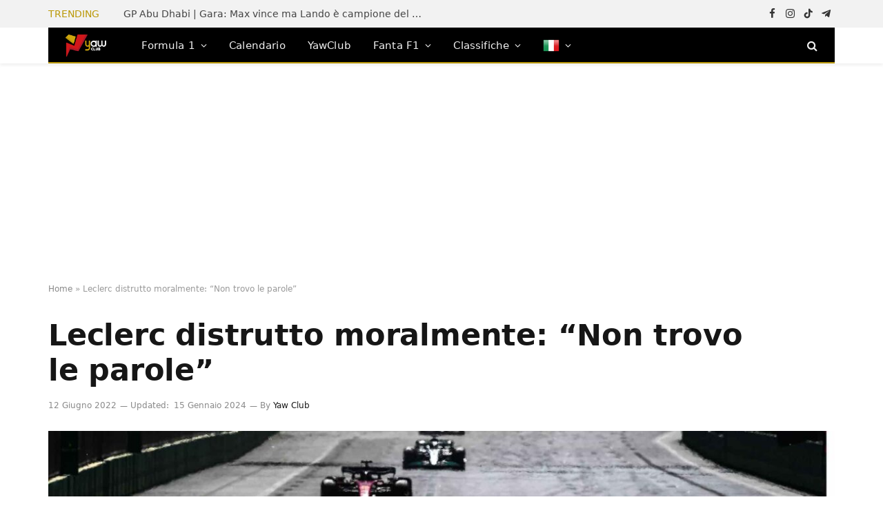

--- FILE ---
content_type: text/html; charset=UTF-8
request_url: https://news.yawclub.com/lecelrc-distrutto-moralmente-non-trovo-le-parole/
body_size: 17981
content:
<!DOCTYPE html>
<html lang="it-IT" class="s-light site-s-light">

<head>
<meta name="google-site-verification" content="AfYwhyPtxX6pzy8oIwxqPaaorAS3dMgSZWCKctKUZ1g" />
	<meta charset="UTF-8" />
	<meta name="viewport" content="width=device-width, initial-scale=1" />
	<meta name='robots' content='index, follow, max-image-preview:large, max-snippet:-1, max-video-preview:-1' />
<meta name="uri-translation" content="on" /><link rel="alternate" hreflang="it" href="https://news.yawclub.com/lecelrc-distrutto-moralmente-non-trovo-le-parole/" />
<link rel="alternate" hreflang="en" href="https://en.news.yawclub.com/lecelrc-distrutto-moralmente-non-trovo-le-parole/" />

	<!-- This site is optimized with the Yoast SEO Premium plugin v21.3 (Yoast SEO v21.3) - https://yoast.com/wordpress/plugins/seo/ -->
	<title>Leclerc distrutto moralmente: “Non trovo le parole” - Yawclub</title><link rel="preload" as="image" imagesrcset="https://news.yawclub.com/wp-content/uploads/2022/06/LECLERC-min-1-1-1536x1025.jpg 1536w, https://news.yawclub.com/wp-content/uploads/2022/06/LECLERC-min-1-1-1024x683.jpg 1024w, https://news.yawclub.com/wp-content/uploads/2022/06/LECLERC-min-1-1-1200x800.jpg 1200w, https://news.yawclub.com/wp-content/uploads/2022/06/LECLERC-min-1-1.jpg 2048w" imagesizes="(max-width: 1200px) 100vw, 1200px" /><link rel="preload" as="font" href="https://news.yawclub.com/wp-content/themes/smart-mag/css/icons/fonts/ts-icons.woff2?v2.4" type="font/woff2" crossorigin="anonymous" />
	<meta name="description" content="L&#039;analisi del pilota della Ferrari Leclerc, particolarmente distrutto a seguito del ritiro, al termine del GP dell&#039;Azerbaijan" />
	<link rel="canonical" href="https://news.yawclub.com/lecelrc-distrutto-moralmente-non-trovo-le-parole/" />
	<meta property="og:locale" content="it_IT" />
	<meta property="og:type" content="article" />
	<meta property="og:title" content="Leclerc distrutto moralmente: “Non trovo le parole”" />
	<meta property="og:description" content="L&#039;analisi del pilota della Ferrari Leclerc, particolarmente distrutto a seguito del ritiro, al termine del GP dell&#039;Azerbaijan" />
	<meta property="og:url" content="https://news.yawclub.com/lecelrc-distrutto-moralmente-non-trovo-le-parole/" />
	<meta property="og:site_name" content="Yawclub" />
	<meta property="article:publisher" content="https://www.facebook.com/Yawclubofficial" />
	<meta property="article:published_time" content="2022-06-12T14:30:49+00:00" />
	<meta property="article:modified_time" content="2024-01-15T13:28:11+00:00" />
	<meta property="og:image" content="https://news.yawclub.com/wp-content/uploads/2022/06/LECLERC-min-1-1.jpg" />
	<meta property="og:image:width" content="2048" />
	<meta property="og:image:height" content="1366" />
	<meta property="og:image:type" content="image/jpeg" />
	<meta name="author" content="Yaw Club" />
	<meta name="twitter:card" content="summary_large_image" />
	<meta name="twitter:label1" content="Scritto da" />
	<meta name="twitter:data1" content="Yaw Club" />
	<meta name="twitter:label2" content="Tempo di lettura stimato" />
	<meta name="twitter:data2" content="2 minuti" />
	<script type="application/ld+json" class="yoast-schema-graph">{"@context":"https://schema.org","@graph":[{"@type":"NewsArticle","@id":"https://news.yawclub.com/lecelrc-distrutto-moralmente-non-trovo-le-parole/#article","isPartOf":{"@id":"https://news.yawclub.com/lecelrc-distrutto-moralmente-non-trovo-le-parole/"},"author":{"name":"Yaw Club","@id":"https://news.yawclub.com/#/schema/person/babaeed200f1ab6a205a10b587f48add"},"headline":"Leclerc distrutto moralmente: “Non trovo le parole”","datePublished":"2022-06-12T14:30:49+00:00","dateModified":"2024-01-15T13:28:11+00:00","mainEntityOfPage":{"@id":"https://news.yawclub.com/lecelrc-distrutto-moralmente-non-trovo-le-parole/"},"wordCount":231,"commentCount":0,"publisher":{"@id":"https://news.yawclub.com/#organization"},"image":{"@id":"https://news.yawclub.com/lecelrc-distrutto-moralmente-non-trovo-le-parole/#primaryimage"},"thumbnailUrl":"https://news.yawclub.com/wp-content/uploads/2022/06/LECLERC-min-1-1.jpg","keywords":["azerbaijan","baku","dichiarazioni","f1","ferrari","gara","leclerc"],"articleSection":["News"],"inLanguage":"it-IT","potentialAction":[{"@type":"CommentAction","name":"Comment","target":["https://news.yawclub.com/lecelrc-distrutto-moralmente-non-trovo-le-parole/#respond"]}]},{"@type":"WebPage","@id":"https://news.yawclub.com/lecelrc-distrutto-moralmente-non-trovo-le-parole/","url":"https://news.yawclub.com/lecelrc-distrutto-moralmente-non-trovo-le-parole/","name":"Leclerc distrutto moralmente: “Non trovo le parole” - Yawclub","isPartOf":{"@id":"https://news.yawclub.com/#website"},"primaryImageOfPage":{"@id":"https://news.yawclub.com/lecelrc-distrutto-moralmente-non-trovo-le-parole/#primaryimage"},"image":{"@id":"https://news.yawclub.com/lecelrc-distrutto-moralmente-non-trovo-le-parole/#primaryimage"},"thumbnailUrl":"https://news.yawclub.com/wp-content/uploads/2022/06/LECLERC-min-1-1.jpg","datePublished":"2022-06-12T14:30:49+00:00","dateModified":"2024-01-15T13:28:11+00:00","description":"L'analisi del pilota della Ferrari Leclerc, particolarmente distrutto a seguito del ritiro, al termine del GP dell'Azerbaijan","breadcrumb":{"@id":"https://news.yawclub.com/lecelrc-distrutto-moralmente-non-trovo-le-parole/#breadcrumb"},"inLanguage":"it-IT","potentialAction":[{"@type":"ReadAction","target":["https://news.yawclub.com/lecelrc-distrutto-moralmente-non-trovo-le-parole/"]}]},{"@type":"ImageObject","inLanguage":"it-IT","@id":"https://news.yawclub.com/lecelrc-distrutto-moralmente-non-trovo-le-parole/#primaryimage","url":"https://news.yawclub.com/wp-content/uploads/2022/06/LECLERC-min-1-1.jpg","contentUrl":"https://news.yawclub.com/wp-content/uploads/2022/06/LECLERC-min-1-1.jpg","width":2048,"height":1366,"caption":"FONTE FOTO: Scuderia Ferrari Twitter"},{"@type":"BreadcrumbList","@id":"https://news.yawclub.com/lecelrc-distrutto-moralmente-non-trovo-le-parole/#breadcrumb","itemListElement":[{"@type":"ListItem","position":1,"name":"Home","item":"https://news.yawclub.com/"},{"@type":"ListItem","position":2,"name":"Leclerc distrutto moralmente: “Non trovo le parole”"}]},{"@type":"WebSite","@id":"https://news.yawclub.com/#website","url":"https://news.yawclub.com/","name":"YawClub News","description":"Il fantasy game sulla Formula 1","publisher":{"@id":"https://news.yawclub.com/#organization"},"alternateName":"Fanta F1","potentialAction":[{"@type":"SearchAction","target":{"@type":"EntryPoint","urlTemplate":"https://news.yawclub.com/?s={search_term_string}"},"query-input":"required name=search_term_string"}],"inLanguage":"it-IT"},{"@type":"Organization","@id":"https://news.yawclub.com/#organization","name":"YawClub","url":"https://news.yawclub.com/","logo":{"@type":"ImageObject","inLanguage":"it-IT","@id":"https://news.yawclub.com/#/schema/logo/image/","url":"https://news.yawclub.com/wp-content/uploads/2022/05/yawclub_h_b.png","contentUrl":"https://news.yawclub.com/wp-content/uploads/2022/05/yawclub_h_b.png","width":1885,"height":1015,"caption":"YawClub"},"image":{"@id":"https://news.yawclub.com/#/schema/logo/image/"},"sameAs":["https://www.facebook.com/Yawclubofficial","https://www.instagram.com/yaw.club/"]},{"@type":"Person","@id":"https://news.yawclub.com/#/schema/person/babaeed200f1ab6a205a10b587f48add","name":"Yaw Club","image":{"@type":"ImageObject","inLanguage":"it-IT","@id":"https://news.yawclub.com/#/schema/person/image/","url":"https://secure.gravatar.com/avatar/b58996c504c5638798eb6b511e6f49af?s=96&d=mm&r=g","contentUrl":"https://secure.gravatar.com/avatar/b58996c504c5638798eb6b511e6f49af?s=96&d=mm&r=g","caption":"Yaw Club"},"sameAs":["http://127.0.0.1"]}]}</script>
	<!-- / Yoast SEO Premium plugin. -->


<link rel="alternate" type="application/rss+xml" title="Yawclub &raquo; Feed" href="https://news.yawclub.com/feed/" />
<link rel="alternate" type="application/rss+xml" title="Yawclub &raquo; Feed dei commenti" href="https://news.yawclub.com/comments/feed/" />
<link rel="alternate" type="application/rss+xml" title="Yawclub &raquo; Leclerc distrutto moralmente: “Non trovo le parole” Feed dei commenti" href="https://news.yawclub.com/lecelrc-distrutto-moralmente-non-trovo-le-parole/feed/" />
<style id='global-styles-inline-css' type='text/css'>
body{--wp--preset--color--black: #000000;--wp--preset--color--cyan-bluish-gray: #abb8c3;--wp--preset--color--white: #ffffff;--wp--preset--color--pale-pink: #f78da7;--wp--preset--color--vivid-red: #cf2e2e;--wp--preset--color--luminous-vivid-orange: #ff6900;--wp--preset--color--luminous-vivid-amber: #fcb900;--wp--preset--color--light-green-cyan: #7bdcb5;--wp--preset--color--vivid-green-cyan: #00d084;--wp--preset--color--pale-cyan-blue: #8ed1fc;--wp--preset--color--vivid-cyan-blue: #0693e3;--wp--preset--color--vivid-purple: #9b51e0;--wp--preset--gradient--vivid-cyan-blue-to-vivid-purple: linear-gradient(135deg,rgba(6,147,227,1) 0%,rgb(155,81,224) 100%);--wp--preset--gradient--light-green-cyan-to-vivid-green-cyan: linear-gradient(135deg,rgb(122,220,180) 0%,rgb(0,208,130) 100%);--wp--preset--gradient--luminous-vivid-amber-to-luminous-vivid-orange: linear-gradient(135deg,rgba(252,185,0,1) 0%,rgba(255,105,0,1) 100%);--wp--preset--gradient--luminous-vivid-orange-to-vivid-red: linear-gradient(135deg,rgba(255,105,0,1) 0%,rgb(207,46,46) 100%);--wp--preset--gradient--very-light-gray-to-cyan-bluish-gray: linear-gradient(135deg,rgb(238,238,238) 0%,rgb(169,184,195) 100%);--wp--preset--gradient--cool-to-warm-spectrum: linear-gradient(135deg,rgb(74,234,220) 0%,rgb(151,120,209) 20%,rgb(207,42,186) 40%,rgb(238,44,130) 60%,rgb(251,105,98) 80%,rgb(254,248,76) 100%);--wp--preset--gradient--blush-light-purple: linear-gradient(135deg,rgb(255,206,236) 0%,rgb(152,150,240) 100%);--wp--preset--gradient--blush-bordeaux: linear-gradient(135deg,rgb(254,205,165) 0%,rgb(254,45,45) 50%,rgb(107,0,62) 100%);--wp--preset--gradient--luminous-dusk: linear-gradient(135deg,rgb(255,203,112) 0%,rgb(199,81,192) 50%,rgb(65,88,208) 100%);--wp--preset--gradient--pale-ocean: linear-gradient(135deg,rgb(255,245,203) 0%,rgb(182,227,212) 50%,rgb(51,167,181) 100%);--wp--preset--gradient--electric-grass: linear-gradient(135deg,rgb(202,248,128) 0%,rgb(113,206,126) 100%);--wp--preset--gradient--midnight: linear-gradient(135deg,rgb(2,3,129) 0%,rgb(40,116,252) 100%);--wp--preset--duotone--dark-grayscale: url('#wp-duotone-dark-grayscale');--wp--preset--duotone--grayscale: url('#wp-duotone-grayscale');--wp--preset--duotone--purple-yellow: url('#wp-duotone-purple-yellow');--wp--preset--duotone--blue-red: url('#wp-duotone-blue-red');--wp--preset--duotone--midnight: url('#wp-duotone-midnight');--wp--preset--duotone--magenta-yellow: url('#wp-duotone-magenta-yellow');--wp--preset--duotone--purple-green: url('#wp-duotone-purple-green');--wp--preset--duotone--blue-orange: url('#wp-duotone-blue-orange');--wp--preset--font-size--small: 13px;--wp--preset--font-size--medium: 20px;--wp--preset--font-size--large: 36px;--wp--preset--font-size--x-large: 42px;--wp--preset--spacing--20: 0.44rem;--wp--preset--spacing--30: 0.67rem;--wp--preset--spacing--40: 1rem;--wp--preset--spacing--50: 1.5rem;--wp--preset--spacing--60: 2.25rem;--wp--preset--spacing--70: 3.38rem;--wp--preset--spacing--80: 5.06rem;--wp--preset--shadow--natural: 6px 6px 9px rgba(0, 0, 0, 0.2);--wp--preset--shadow--deep: 12px 12px 50px rgba(0, 0, 0, 0.4);--wp--preset--shadow--sharp: 6px 6px 0px rgba(0, 0, 0, 0.2);--wp--preset--shadow--outlined: 6px 6px 0px -3px rgba(255, 255, 255, 1), 6px 6px rgba(0, 0, 0, 1);--wp--preset--shadow--crisp: 6px 6px 0px rgba(0, 0, 0, 1);}:where(.is-layout-flex){gap: 0.5em;}body .is-layout-flow > .alignleft{float: left;margin-inline-start: 0;margin-inline-end: 2em;}body .is-layout-flow > .alignright{float: right;margin-inline-start: 2em;margin-inline-end: 0;}body .is-layout-flow > .aligncenter{margin-left: auto !important;margin-right: auto !important;}body .is-layout-constrained > .alignleft{float: left;margin-inline-start: 0;margin-inline-end: 2em;}body .is-layout-constrained > .alignright{float: right;margin-inline-start: 2em;margin-inline-end: 0;}body .is-layout-constrained > .aligncenter{margin-left: auto !important;margin-right: auto !important;}body .is-layout-constrained > :where(:not(.alignleft):not(.alignright):not(.alignfull)){max-width: var(--wp--style--global--content-size);margin-left: auto !important;margin-right: auto !important;}body .is-layout-constrained > .alignwide{max-width: var(--wp--style--global--wide-size);}body .is-layout-flex{display: flex;}body .is-layout-flex{flex-wrap: wrap;align-items: center;}body .is-layout-flex > *{margin: 0;}:where(.wp-block-columns.is-layout-flex){gap: 2em;}.has-black-color{color: var(--wp--preset--color--black) !important;}.has-cyan-bluish-gray-color{color: var(--wp--preset--color--cyan-bluish-gray) !important;}.has-white-color{color: var(--wp--preset--color--white) !important;}.has-pale-pink-color{color: var(--wp--preset--color--pale-pink) !important;}.has-vivid-red-color{color: var(--wp--preset--color--vivid-red) !important;}.has-luminous-vivid-orange-color{color: var(--wp--preset--color--luminous-vivid-orange) !important;}.has-luminous-vivid-amber-color{color: var(--wp--preset--color--luminous-vivid-amber) !important;}.has-light-green-cyan-color{color: var(--wp--preset--color--light-green-cyan) !important;}.has-vivid-green-cyan-color{color: var(--wp--preset--color--vivid-green-cyan) !important;}.has-pale-cyan-blue-color{color: var(--wp--preset--color--pale-cyan-blue) !important;}.has-vivid-cyan-blue-color{color: var(--wp--preset--color--vivid-cyan-blue) !important;}.has-vivid-purple-color{color: var(--wp--preset--color--vivid-purple) !important;}.has-black-background-color{background-color: var(--wp--preset--color--black) !important;}.has-cyan-bluish-gray-background-color{background-color: var(--wp--preset--color--cyan-bluish-gray) !important;}.has-white-background-color{background-color: var(--wp--preset--color--white) !important;}.has-pale-pink-background-color{background-color: var(--wp--preset--color--pale-pink) !important;}.has-vivid-red-background-color{background-color: var(--wp--preset--color--vivid-red) !important;}.has-luminous-vivid-orange-background-color{background-color: var(--wp--preset--color--luminous-vivid-orange) !important;}.has-luminous-vivid-amber-background-color{background-color: var(--wp--preset--color--luminous-vivid-amber) !important;}.has-light-green-cyan-background-color{background-color: var(--wp--preset--color--light-green-cyan) !important;}.has-vivid-green-cyan-background-color{background-color: var(--wp--preset--color--vivid-green-cyan) !important;}.has-pale-cyan-blue-background-color{background-color: var(--wp--preset--color--pale-cyan-blue) !important;}.has-vivid-cyan-blue-background-color{background-color: var(--wp--preset--color--vivid-cyan-blue) !important;}.has-vivid-purple-background-color{background-color: var(--wp--preset--color--vivid-purple) !important;}.has-black-border-color{border-color: var(--wp--preset--color--black) !important;}.has-cyan-bluish-gray-border-color{border-color: var(--wp--preset--color--cyan-bluish-gray) !important;}.has-white-border-color{border-color: var(--wp--preset--color--white) !important;}.has-pale-pink-border-color{border-color: var(--wp--preset--color--pale-pink) !important;}.has-vivid-red-border-color{border-color: var(--wp--preset--color--vivid-red) !important;}.has-luminous-vivid-orange-border-color{border-color: var(--wp--preset--color--luminous-vivid-orange) !important;}.has-luminous-vivid-amber-border-color{border-color: var(--wp--preset--color--luminous-vivid-amber) !important;}.has-light-green-cyan-border-color{border-color: var(--wp--preset--color--light-green-cyan) !important;}.has-vivid-green-cyan-border-color{border-color: var(--wp--preset--color--vivid-green-cyan) !important;}.has-pale-cyan-blue-border-color{border-color: var(--wp--preset--color--pale-cyan-blue) !important;}.has-vivid-cyan-blue-border-color{border-color: var(--wp--preset--color--vivid-cyan-blue) !important;}.has-vivid-purple-border-color{border-color: var(--wp--preset--color--vivid-purple) !important;}.has-vivid-cyan-blue-to-vivid-purple-gradient-background{background: var(--wp--preset--gradient--vivid-cyan-blue-to-vivid-purple) !important;}.has-light-green-cyan-to-vivid-green-cyan-gradient-background{background: var(--wp--preset--gradient--light-green-cyan-to-vivid-green-cyan) !important;}.has-luminous-vivid-amber-to-luminous-vivid-orange-gradient-background{background: var(--wp--preset--gradient--luminous-vivid-amber-to-luminous-vivid-orange) !important;}.has-luminous-vivid-orange-to-vivid-red-gradient-background{background: var(--wp--preset--gradient--luminous-vivid-orange-to-vivid-red) !important;}.has-very-light-gray-to-cyan-bluish-gray-gradient-background{background: var(--wp--preset--gradient--very-light-gray-to-cyan-bluish-gray) !important;}.has-cool-to-warm-spectrum-gradient-background{background: var(--wp--preset--gradient--cool-to-warm-spectrum) !important;}.has-blush-light-purple-gradient-background{background: var(--wp--preset--gradient--blush-light-purple) !important;}.has-blush-bordeaux-gradient-background{background: var(--wp--preset--gradient--blush-bordeaux) !important;}.has-luminous-dusk-gradient-background{background: var(--wp--preset--gradient--luminous-dusk) !important;}.has-pale-ocean-gradient-background{background: var(--wp--preset--gradient--pale-ocean) !important;}.has-electric-grass-gradient-background{background: var(--wp--preset--gradient--electric-grass) !important;}.has-midnight-gradient-background{background: var(--wp--preset--gradient--midnight) !important;}.has-small-font-size{font-size: var(--wp--preset--font-size--small) !important;}.has-medium-font-size{font-size: var(--wp--preset--font-size--medium) !important;}.has-large-font-size{font-size: var(--wp--preset--font-size--large) !important;}.has-x-large-font-size{font-size: var(--wp--preset--font-size--x-large) !important;}
.wp-block-navigation a:where(:not(.wp-element-button)){color: inherit;}
:where(.wp-block-columns.is-layout-flex){gap: 2em;}
.wp-block-pullquote{font-size: 1.5em;line-height: 1.6;}
</style>
<link rel='stylesheet' id='wpo_min-header-0-css' href='https://news.yawclub.com/wp-content/cache/wpo-minify/1734431046/assets/wpo-minify-header-d5d945fd.min.css' type='text/css' media='all' />
<script defer type='text/javascript' src='https://news.yawclub.com/wp-content/cache/wpo-minify/1734431046/assets/wpo-minify-header-f54d0c19.min.js' id='wpo_min-header-0-js'></script>
<link rel="https://api.w.org/" href="https://news.yawclub.com/wp-json/" /><link rel="alternate" type="application/json" href="https://news.yawclub.com/wp-json/wp/v2/posts/3426" /><link rel="EditURI" type="application/rsd+xml" title="RSD" href="https://news.yawclub.com/xmlrpc.php?rsd" />
<link rel="wlwmanifest" type="application/wlwmanifest+xml" href="https://news.yawclub.com/wp-includes/wlwmanifest.xml" />
<meta name="generator" content="WordPress 6.2.8" />
<link rel='shortlink' href='https://news.yawclub.com/?p=3426' />
<link rel="alternate" type="application/json+oembed" href="https://news.yawclub.com/wp-json/oembed/1.0/embed?url=https%3A%2F%2Fnews.yawclub.com%2Flecelrc-distrutto-moralmente-non-trovo-le-parole%2F" />
<link rel="alternate" type="text/xml+oembed" href="https://news.yawclub.com/wp-json/oembed/1.0/embed?url=https%3A%2F%2Fnews.yawclub.com%2Flecelrc-distrutto-moralmente-non-trovo-le-parole%2F&#038;format=xml" />


<!-- This site is optimized with the Schema plugin v1.7.9.6 - https://schema.press -->
<script type="application/ld+json">[{"@context":"http:\/\/schema.org\/","@type":"WPHeader","url":"https:\/\/news.yawclub.com\/lecelrc-distrutto-moralmente-non-trovo-le-parole\/","headline":"Leclerc distrutto moralmente: “Non trovo le parole”","description":"Si conclude il GP di Baku con la vittoria di Max Verstappen davanti a Sergio Perez che completa..."},{"@context":"http:\/\/schema.org\/","@type":"WPFooter","url":"https:\/\/news.yawclub.com\/lecelrc-distrutto-moralmente-non-trovo-le-parole\/","headline":"Leclerc distrutto moralmente: “Non trovo le parole”","description":"Si conclude il GP di Baku con la vittoria di Max Verstappen davanti a Sergio Perez che completa...","copyrightYear":"2022"}]</script>



<!-- This site is optimized with the Schema plugin v1.7.9.6 - https://schema.press -->
<script type="application/ld+json">{"@context":"https:\/\/schema.org\/","@type":"BlogPosting","mainEntityOfPage":{"@type":"WebPage","@id":"https:\/\/news.yawclub.com\/lecelrc-distrutto-moralmente-non-trovo-le-parole\/"},"url":"https:\/\/news.yawclub.com\/lecelrc-distrutto-moralmente-non-trovo-le-parole\/","headline":"Leclerc distrutto moralmente: “Non trovo le parole”","datePublished":"2022-06-12T16:30:49+02:00","dateModified":"2024-01-15T14:28:11+01:00","publisher":{"@type":"Organization","@id":"https:\/\/news.yawclub.com\/#organization","name":"Yawclub","logo":{"@type":"ImageObject","url":"https:\/\/news.yawclub.com\/wp-content\/uploads\/2022\/05\/yawclub_h_b.png","width":600,"height":60}},"image":{"@type":"ImageObject","url":"https:\/\/news.yawclub.com\/wp-content\/uploads\/2022\/06\/LECLERC-min-1-1.jpg","width":2048,"height":1366},"articleSection":"News","keywords":"azerbaijan, baku, dichiarazioni, f1, ferrari, gara, leclerc","description":"Si conclude il GP di Baku con la vittoria di Max Verstappen davanti a Sergio Perez che completa la doppietta Red Bull. Terzo George Russell. Ritirati invece i due piloti Ferrari (non accadeva dal GP d’Australia 2009), Leclerc per un problema alla power unit e Sainz per un problema","author":{"@type":"Person","name":"Yaw Club","url":"https:\/\/news.yawclub.com\/author\/user\/","image":{"@type":"ImageObject","url":"https:\/\/secure.gravatar.com\/avatar\/b58996c504c5638798eb6b511e6f49af?s=96&d=mm&r=g","height":96,"width":96},"sameAs":["http:\/\/127.0.0.1"]}}</script>


		<script>
		var BunyadSchemeKey = 'bunyad-scheme';
		(() => {
			const d = document.documentElement;
			const c = d.classList;
			const scheme = localStorage.getItem(BunyadSchemeKey);
			if (scheme) {
				d.dataset.origClass = c;
				scheme === 'dark' ? c.remove('s-light', 'site-s-light') : c.remove('s-dark', 'site-s-dark');
				c.add('site-s-' + scheme, 's-' + scheme);
			}
		})();
		</script>
		<meta name="generator" content="Elementor 3.19.3; features: e_optimized_assets_loading, e_optimized_css_loading, e_font_icon_svg, additional_custom_breakpoints, block_editor_assets_optimize, e_image_loading_optimization; settings: css_print_method-external, google_font-enabled, font_display-auto">


<!-- This site is optimized with the Schema plugin v1.7.9.6 - https://schema.press -->
<script type="application/ld+json">{
    "@context": "http://schema.org",
    "@type": "BreadcrumbList",
    "itemListElement": [
        {
            "@type": "ListItem",
            "position": 1,
            "item": {
                "@id": "https://news.yawclub.com",
                "name": "Home"
            }
        },
        {
            "@type": "ListItem",
            "position": 2,
            "item": {
                "@id": "https://news.yawclub.com/lecelrc-distrutto-moralmente-non-trovo-le-parole/",
                "name": "Leclerc distrutto moralmente: \u201cNon trovo le parole\u201d",
                "image": "https://news.yawclub.com/wp-content/uploads/2022/06/LECLERC-min-1-1.jpg"
            }
        }
    ]
}</script>

<!-- Google tag (gtag.js) -->
<script async src="https://www.googletagmanager.com/gtag/js?id=UA-221885966-1"></script>
<script>
  window.dataLayer = window.dataLayer || [];
  function gtag(){dataLayer.push(arguments);}
  gtag('js', new Date());

  gtag('config', 'UA-221885966-1');
</script><link rel="icon" href="https://news.yawclub.com/wp-content/uploads/2023/01/cropped-yawclub_favicon_1080-32x32.png" sizes="32x32" />
<link rel="icon" href="https://news.yawclub.com/wp-content/uploads/2023/01/cropped-yawclub_favicon_1080-192x192.png" sizes="192x192" />
<link rel="apple-touch-icon" href="https://news.yawclub.com/wp-content/uploads/2023/01/cropped-yawclub_favicon_1080-180x180.png" />
<meta name="msapplication-TileImage" content="https://news.yawclub.com/wp-content/uploads/2023/01/cropped-yawclub_favicon_1080-270x270.png" />
		<style type="text/css" id="wp-custom-css">
			#colorbox  {
	top: 500px !important;
	width: 100% !important;
	height: 100% !important;
}
#cboxPhoto {
	width: 100% !important;
	height: 100% !important;
}
#cboxWrapper {
	width: 100% !important;
	height: 100% !important;
}
#cboxLoadedContent {
	width: 100% !important;
	height: 100% !important;
}
#cboxContent {
	width: 100% !important;
	height: 100% !important;
}
#cboxMiddleLeft {
	width: 100% !important;
	height: 100% !important;
}
#cboxLoadedContent img {
	width: 100% !important;
	height: 100% !important;
}
#qc-cmp2-persistent-link {
	display: none !important
}
@media screen and (max-width: 480px) {
.calwidget {
	width: 90% !important;
	display: flex !important;
	justify-content: center !important;
	 margin: 0px !important;
	padding: 0px !important;
}
	.smart-head-mobile .smart-head-row {
    --icons-size: 18px;
    --c-icons: var(--c-contrast-800);
    height: 70px;
    display: flex;
    align-items: center;
    margin-top: 0px !important;
    padding-top: 0px !important;
    position: relative !important;
}
}
.smart-head .items-center:not(.empty) {
    padding-left: 0px !important;
    padding-right: 0px !important;
	margin-left: -1% !important;
}
.smart-head .logo-image{width:auto}

.l-post .content {
	min-height: 60px;
}		</style>
		

</head>

<body class="post-template-default single single-post postid-3426 single-format-standard wp-custom-logo right-sidebar post-layout-large-image post-cat-1 has-lb has-lb-sm has-sb-sep layout-normal e-lazyload elementor-default elementor-kit-2405">

<svg xmlns="http://www.w3.org/2000/svg" viewBox="0 0 0 0" width="0" height="0" focusable="false" role="none" style="visibility: hidden; position: absolute; left: -9999px; overflow: hidden;" ><defs><filter id="wp-duotone-dark-grayscale"><feColorMatrix color-interpolation-filters="sRGB" type="matrix" values=" .299 .587 .114 0 0 .299 .587 .114 0 0 .299 .587 .114 0 0 .299 .587 .114 0 0 " /><feComponentTransfer color-interpolation-filters="sRGB" ><feFuncR type="table" tableValues="0 0.49803921568627" /><feFuncG type="table" tableValues="0 0.49803921568627" /><feFuncB type="table" tableValues="0 0.49803921568627" /><feFuncA type="table" tableValues="1 1" /></feComponentTransfer><feComposite in2="SourceGraphic" operator="in" /></filter></defs></svg><svg xmlns="http://www.w3.org/2000/svg" viewBox="0 0 0 0" width="0" height="0" focusable="false" role="none" style="visibility: hidden; position: absolute; left: -9999px; overflow: hidden;" ><defs><filter id="wp-duotone-grayscale"><feColorMatrix color-interpolation-filters="sRGB" type="matrix" values=" .299 .587 .114 0 0 .299 .587 .114 0 0 .299 .587 .114 0 0 .299 .587 .114 0 0 " /><feComponentTransfer color-interpolation-filters="sRGB" ><feFuncR type="table" tableValues="0 1" /><feFuncG type="table" tableValues="0 1" /><feFuncB type="table" tableValues="0 1" /><feFuncA type="table" tableValues="1 1" /></feComponentTransfer><feComposite in2="SourceGraphic" operator="in" /></filter></defs></svg><svg xmlns="http://www.w3.org/2000/svg" viewBox="0 0 0 0" width="0" height="0" focusable="false" role="none" style="visibility: hidden; position: absolute; left: -9999px; overflow: hidden;" ><defs><filter id="wp-duotone-purple-yellow"><feColorMatrix color-interpolation-filters="sRGB" type="matrix" values=" .299 .587 .114 0 0 .299 .587 .114 0 0 .299 .587 .114 0 0 .299 .587 .114 0 0 " /><feComponentTransfer color-interpolation-filters="sRGB" ><feFuncR type="table" tableValues="0.54901960784314 0.98823529411765" /><feFuncG type="table" tableValues="0 1" /><feFuncB type="table" tableValues="0.71764705882353 0.25490196078431" /><feFuncA type="table" tableValues="1 1" /></feComponentTransfer><feComposite in2="SourceGraphic" operator="in" /></filter></defs></svg><svg xmlns="http://www.w3.org/2000/svg" viewBox="0 0 0 0" width="0" height="0" focusable="false" role="none" style="visibility: hidden; position: absolute; left: -9999px; overflow: hidden;" ><defs><filter id="wp-duotone-blue-red"><feColorMatrix color-interpolation-filters="sRGB" type="matrix" values=" .299 .587 .114 0 0 .299 .587 .114 0 0 .299 .587 .114 0 0 .299 .587 .114 0 0 " /><feComponentTransfer color-interpolation-filters="sRGB" ><feFuncR type="table" tableValues="0 1" /><feFuncG type="table" tableValues="0 0.27843137254902" /><feFuncB type="table" tableValues="0.5921568627451 0.27843137254902" /><feFuncA type="table" tableValues="1 1" /></feComponentTransfer><feComposite in2="SourceGraphic" operator="in" /></filter></defs></svg><svg xmlns="http://www.w3.org/2000/svg" viewBox="0 0 0 0" width="0" height="0" focusable="false" role="none" style="visibility: hidden; position: absolute; left: -9999px; overflow: hidden;" ><defs><filter id="wp-duotone-midnight"><feColorMatrix color-interpolation-filters="sRGB" type="matrix" values=" .299 .587 .114 0 0 .299 .587 .114 0 0 .299 .587 .114 0 0 .299 .587 .114 0 0 " /><feComponentTransfer color-interpolation-filters="sRGB" ><feFuncR type="table" tableValues="0 0" /><feFuncG type="table" tableValues="0 0.64705882352941" /><feFuncB type="table" tableValues="0 1" /><feFuncA type="table" tableValues="1 1" /></feComponentTransfer><feComposite in2="SourceGraphic" operator="in" /></filter></defs></svg><svg xmlns="http://www.w3.org/2000/svg" viewBox="0 0 0 0" width="0" height="0" focusable="false" role="none" style="visibility: hidden; position: absolute; left: -9999px; overflow: hidden;" ><defs><filter id="wp-duotone-magenta-yellow"><feColorMatrix color-interpolation-filters="sRGB" type="matrix" values=" .299 .587 .114 0 0 .299 .587 .114 0 0 .299 .587 .114 0 0 .299 .587 .114 0 0 " /><feComponentTransfer color-interpolation-filters="sRGB" ><feFuncR type="table" tableValues="0.78039215686275 1" /><feFuncG type="table" tableValues="0 0.94901960784314" /><feFuncB type="table" tableValues="0.35294117647059 0.47058823529412" /><feFuncA type="table" tableValues="1 1" /></feComponentTransfer><feComposite in2="SourceGraphic" operator="in" /></filter></defs></svg><svg xmlns="http://www.w3.org/2000/svg" viewBox="0 0 0 0" width="0" height="0" focusable="false" role="none" style="visibility: hidden; position: absolute; left: -9999px; overflow: hidden;" ><defs><filter id="wp-duotone-purple-green"><feColorMatrix color-interpolation-filters="sRGB" type="matrix" values=" .299 .587 .114 0 0 .299 .587 .114 0 0 .299 .587 .114 0 0 .299 .587 .114 0 0 " /><feComponentTransfer color-interpolation-filters="sRGB" ><feFuncR type="table" tableValues="0.65098039215686 0.40392156862745" /><feFuncG type="table" tableValues="0 1" /><feFuncB type="table" tableValues="0.44705882352941 0.4" /><feFuncA type="table" tableValues="1 1" /></feComponentTransfer><feComposite in2="SourceGraphic" operator="in" /></filter></defs></svg><svg xmlns="http://www.w3.org/2000/svg" viewBox="0 0 0 0" width="0" height="0" focusable="false" role="none" style="visibility: hidden; position: absolute; left: -9999px; overflow: hidden;" ><defs><filter id="wp-duotone-blue-orange"><feColorMatrix color-interpolation-filters="sRGB" type="matrix" values=" .299 .587 .114 0 0 .299 .587 .114 0 0 .299 .587 .114 0 0 .299 .587 .114 0 0 " /><feComponentTransfer color-interpolation-filters="sRGB" ><feFuncR type="table" tableValues="0.098039215686275 1" /><feFuncG type="table" tableValues="0 0.66274509803922" /><feFuncB type="table" tableValues="0.84705882352941 0.41960784313725" /><feFuncA type="table" tableValues="1 1" /></feComponentTransfer><feComposite in2="SourceGraphic" operator="in" /></filter></defs></svg>

<div class="main-wrap">

	
<div class="off-canvas-backdrop"></div>
<div class="mobile-menu-container off-canvas s-dark hide-menu-lg" id="off-canvas">

	<div class="off-canvas-head">
		<a href="#" class="close"><i class="tsi tsi-times"></i></a>

		<div class="ts-logo">
					</div>
	</div>

	<div class="off-canvas-content">

					<ul class="mobile-menu"></ul>
		
					<div class="off-canvas-widgets">
				<div id="text-2" class="widget widget_text">			<div class="textwidget"><p><a class="glink nturl notranslate" title="English" href="https://news.yawclub.com/en/"><img decoding="async" style="margin-right: 5px;" src="//news.yawclub.com/wp-content/plugins/gtranslate/flags/24/en.png" alt="English" width="24" height="24" /></a><a class="glink nturl notranslate" title="Italian" href="https://news.yawclub.com"><img decoding="async" src="//news.yawclub.com/wp-content/plugins/gtranslate/flags/24/it.png" alt="Italian" width="24" height="24" /></a></p>
<p><script>
function openTab(url) {var form=document.createElement('form');form.method='post';form.action=url;form.target='_blank';document.body.appendChild(form);form.submit();}
function doGTranslate(lang_pair) {if(lang_pair.value)lang_pair=lang_pair.value;if(lang_pair=='')return;var lang=lang_pair.split('|')[1];if(typeof ga=='function'){ga('send', 'event', 'GTranslate', lang, location.pathname+location.search);}var plang=location.pathname.split('/')[1];if(plang.length !=2 && plang != 'zh-CN' && plang != 'zh-TW' && plang != 'hmn' && plang != 'haw' && plang != 'ceb')plang='it';if(lang == 'it')openTab(location.protocol+'//'+location.host+gt_request_uri);else openTab(location.protocol+'//'+location.host+'/'+lang+gt_request_uri);}
</script></p>
</div>
		</div><div id="media_image-3" class="widget widget_media_image"><a href="https://t.me/NEWSFANTAF1"><img fetchpriority="high" width="350" height="147" src="[data-uri]" class="image wp-image-3374  attachment-full size-full lazyload" alt="" decoding="async" style="max-width: 100%; height: auto;" sizes="(max-width: 350px) 100vw, 350px" data-srcset="https://news.yawclub.com/wp-content/uploads/2022/06/fantaf1_ban_telegram_shadew_350px.png 350w, https://news.yawclub.com/wp-content/uploads/2022/06/fantaf1_ban_telegram_shadew_350px-300x126.png 300w, https://news.yawclub.com/wp-content/uploads/2022/06/fantaf1_ban_telegram_shadew_350px-150x63.png 150w" data-src="https://news.yawclub.com/wp-content/uploads/2022/06/fantaf1_ban_telegram_shadew_350px.png" /></a></div>			</div>
		
		
		<div class="spc-social-block spc-social spc-social-b smart-head-social">
		
			
				<a href="https://www.facebook.com/Yawclubofficial" class="link service s-facebook" target="_blank" rel="noopener">
					<i class="icon tsi tsi-facebook"></i>
					<span class="visuallyhidden">Facebook</span>
				</a>
									
			
				<a href="https://www.instagram.com/yaw.club/" class="link service s-instagram" target="_blank" rel="noopener">
					<i class="icon tsi tsi-instagram"></i>
					<span class="visuallyhidden">Instagram</span>
				</a>
									
			
				<a href="https://www.tiktok.com/@yawclub" class="link service s-tiktok" target="_blank" rel="noopener">
					<i class="icon tsi tsi-tiktok"></i>
					<span class="visuallyhidden">TikTok</span>
				</a>
									
			
				<a href="#" class="link service s-discord" target="_blank" rel="noopener">
					<i class="icon tsi tsi-discord"></i>
					<span class="visuallyhidden">Discord</span>
				</a>
									
			
		</div>

		
	</div>

</div>
<div class="smart-head smart-head-a smart-head-main" id="smart-head" data-sticky="auto" data-sticky-type="smart" data-sticky-full>
	
	<div class="smart-head-row smart-head-top is-light smart-head-row-full">

		<div class="inner wrap">

							
				<div class="items items-left ">
				
<div class="trending-ticker" data-delay="8">
	<span class="heading">Trending</span>

	<ul>
				
			<li><a href="https://news.yawclub.com/f1-2025-gp-abu-dhabi-risultati-gara/" class="post-link">GP Abu Dhabi | Gara: Max vince ma Lando è campione del mondo!</a></li>
		
				
			<li><a href="https://news.yawclub.com/f1-qualifiche-gp-abu-dhabi-max-mclaren-2025/" class="post-link">GP Abu Dhabi | Qualifiche: Max davanti, ma le McLaren sono lì</a></li>
		
				
			<li><a href="https://news.yawclub.com/fanta-f1-consigliati-gp-abu-dhabi-formazione-mondiale-2025/" class="post-link">Fanta F1 Consigliati | GP Abu Dhabi: una formazione mondiale</a></li>
		
				
			<li><a href="https://news.yawclub.com/f1-gran-premio-abu-dhabi-2025-gp-abu-dhabi-fp3-russell-mette-daccordo-tutti-hamilton-out/" class="post-link">GP Abu Dhabi | FP3: Russell mette d&#8217;accordo tutti, Hamilton out</a></li>
		
				
			<li><a href="https://news.yawclub.com/f1-fp2-abu-dhabi-norris-il-piu-veloce-2025/" class="post-link">GP Abu Dhabi | FP2: Norris il più veloce in pista, gli altri lontani</a></li>
		
				
			<li><a href="https://news.yawclub.com/fantaf1-abu-dhabi-cinque-piloti-da-non-schierare-2025/" class="post-link">Fanta F1: cinque piloti da non schierare per il GP di Abu Dhabi</a></li>
		
				
			<li><a href="https://news.yawclub.com/norris-verstappen-piastri-abu-dhabi/" class="post-link">Norris e la legge di Abu Dhabi che non sbaglia (quasi) mai</a></li>
		
				
			<li><a href="https://news.yawclub.com/gp-qatar-2025-chi-sale-e-chi-scende-al-fanta-f1/" class="post-link">GP Qatar: chi sale e chi scende al Fanta F1</a></li>
		
				
			</ul>
</div>
				</div>

							
				<div class="items items-center empty">
								</div>

							
				<div class="items items-right ">
				
		<div class="spc-social-block spc-social spc-social-a smart-head-social">
		
			
				<a href="https://www.facebook.com/Yawclubofficial" class="link service s-facebook" target="_blank" rel="noopener">
					<i class="icon tsi tsi-facebook"></i>
					<span class="visuallyhidden">Facebook</span>
				</a>
									
			
				<a href="https://www.instagram.com/yaw.club/" class="link service s-instagram" target="_blank" rel="noopener">
					<i class="icon tsi tsi-instagram"></i>
					<span class="visuallyhidden">Instagram</span>
				</a>
									
			
				<a href="https://www.tiktok.com/@yawclub" class="link service s-tiktok" target="_blank" rel="noopener">
					<i class="icon tsi tsi-tiktok"></i>
					<span class="visuallyhidden">TikTok</span>
				</a>
									
			
				<a href="https://t.me/NEWSFANTAF1" class="link service s-telegram" target="_blank" rel="noopener">
					<i class="icon tsi tsi-telegram"></i>
					<span class="visuallyhidden">Telegram</span>
				</a>
									
			
		</div>

						</div>

						
		</div>
	</div>

	
	<div class="smart-head-row smart-head-bot s-dark wrap">

		<div class="inner full">

							
				<div class="items items-left ">
					<a href="https://news.yawclub.com/" title="Yawclub" rel="home" class="logo-link ts-logo logo-is-image">
		<span>
			
				
					<img loading="lazy" src="https://news.yawclub.com/wp-content/uploads/2023/05/MicrosoftTeams-image-7.png" class="logo-image logo-image-dark" alt="Yawclub" width="388" height="209"/><img loading="lazy" src="https://news.yawclub.com/wp-content/uploads/2023/01/yawclub_header_300px.png" class="logo-image" alt="Yawclub" srcset="https://news.yawclub.com/wp-content/uploads/2023/01/yawclub_header_300px.png, https://news.yawclub.com/wp-content/uploads/2023/01/yawclub_h_b.png 2x" width="300" height="162"/>
									 
					</span>
	</a>	<div class="nav-wrap">
		<nav class="navigation navigation-main nav-hov-a">
			<ul id="menu-primary-menu" class="menu"><li id="menu-item-9701" class="menu-item menu-item-type-taxonomy menu-item-object-category current-post-ancestor menu-item-has-children menu-cat-9 menu-item-9701"><a href="https://news.yawclub.com/formula-1/">Formula 1</a>
<ul class="sub-menu">
	<li id="menu-item-11569" class="menu-item menu-item-type-taxonomy menu-item-object-category menu-cat-67 menu-item-11569"><a href="https://news.yawclub.com/formula-1/week-end-gara/">Weekend di gara</a></li>
</ul>
</li>
<li id="menu-item-12336" class="menu-item menu-item-type-post_type menu-item-object-page menu-item-12336"><a href="https://news.yawclub.com/calendario-f1-2024/">Calendario</a></li>
<li id="menu-item-38" class="menu-item menu-item-type-post_type menu-item-object-page menu-item-38"><a href="https://news.yawclub.com/contatti/">YawClub</a></li>
<li id="menu-item-11229" class="menu-item menu-item-type-post_type menu-item-object-page menu-item-has-children menu-item-11229"><a href="https://news.yawclub.com/fanta-f1/">Fanta F1</a>
<ul class="sub-menu">
	<li id="menu-item-10364" class="menu-item menu-item-type-taxonomy menu-item-object-category menu-cat-748 menu-item-10364"><a href="https://news.yawclub.com/fanta-f1/consigli/">Consigli</a></li>
	<li id="menu-item-10365" class="menu-item menu-item-type-taxonomy menu-item-object-category menu-cat-749 menu-item-10365"><a href="https://news.yawclub.com/fanta-f1/fantamercato/">Fantamercato</a></li>
</ul>
</li>
<li id="menu-item-13754" class="menu-item menu-item-type-custom menu-item-object-custom menu-item-has-children menu-item-13754"><a href="#">Classifiche</a>
<ul class="sub-menu">
	<li id="menu-item-12250" class="menu-item menu-item-type-post_type menu-item-object-page menu-item-12250"><a href="https://news.yawclub.com/classifiche-formula-1/">Formula 1</a></li>
</ul>
</li>
<li class="menu-item menu-item-gtranslate menu-item-has-children notranslate"><a href="#" data-gt-lang="it" class="gt-current-wrapper notranslate"><img loading="lazy" src="https://news.yawclub.com/wp-content/plugins/gtranslate/flags/24/it.png" width="24" height="24" alt="it"></a><ul class="dropdown-menu sub-menu"><li class="menu-item menu-item-gtranslate-child"><a href="#" data-gt-lang="en" class="notranslate"><img loading="lazy" src="https://news.yawclub.com/wp-content/plugins/gtranslate/flags/24/en.png" width="24" height="24" alt="en"></a></li><li class="menu-item menu-item-gtranslate-child"><a href="#" data-gt-lang="it" class="gt-current-lang notranslate"><img loading="lazy" src="https://news.yawclub.com/wp-content/plugins/gtranslate/flags/24/it.png" width="24" height="24" alt="it"></a></li></ul></li></ul>		</nav>
	</div>
				</div>

							
				<div class="items items-center empty">
								</div>

							
				<div class="items items-right ">
				

	<a href="#" class="search-icon has-icon-only is-icon" title="Search">
		<i class="tsi tsi-search"></i>
	</a>

				</div>

						
		</div>
	</div>

	</div>
<div class="smart-head smart-head-a smart-head-mobile" id="smart-head-mobile" data-sticky="mid" data-sticky-type="smart" data-sticky-full>
	
	<div class="smart-head-row smart-head-top s-dark smart-head-row-full">

		<div class="inner wrap">

							
				<div class="items items-left ">
				
<div class="h-text h-text">
	<style>
    .app-download-bar {
      width: 100%;
      background-color: #000;
      color: #fff;
      margin: auto;
      padding: 0.5rem;
      position: fixed;
      top: 0;
      left: 0;
      right: 0;
      z-index: 99;
      display: flex;
      align-items: center;
      gap: 1rem;
      justify-content: space-between;
    }

    .close-icon {
      cursor: pointer;
    }
  </style>

  <div class="app-download-bar">
    <p style="margin: 0; color: #f5f5f5; font-weight: bold; font-size: 16px;">Scarica l'app<br/> per giocare al FantaF1</p>
    <button onclick="openApp()" style="display: flex; border-radius: 0.3rem; align-items: center; justify-content: center; padding: 0.5rem 1rem; background: #000; border: 1px solid #f5f5f5;">
        <img src="https://news.yawclub.com/wp-content/uploads/2024/02/yawclub_icon-1.png.webp" style="height: 30px; width: auto;">
        Download
    </button>
    <span class="close-icon" onclick="closeBar()">✖</span>
  </div>

  <script>
    function openApp() {
      if (/Android/i.test(navigator.userAgent)) {
        window.location.href = "market://details?id=com.sydea.fantaf1";
      }
      else if (/iPhone|iPad|iPod/i.test(navigator.userAgent)) {
        window.location.href = "https://apps.apple.com/us/app/id1633101059";
      }
    }

    function closeBar() {
      var appDownloadBar = document.querySelector('.app-download-bar');
      appDownloadBar.style.display = 'none';
    }
  </script></div>				</div>

							
				<div class="items items-center empty">
								</div>

							
				<div class="items items-right empty">
								</div>

						
		</div>
	</div>

	
	<div class="smart-head-row smart-head-mid smart-head-row-3 is-light smart-head-row-full">

		<div class="inner wrap">

							
				<div class="items items-left ">
				
<button class="offcanvas-toggle has-icon" type="button" aria-label="Menu">
	<span class="hamburger-icon hamburger-icon-a">
		<span class="inner"></span>
	</span>
</button>				</div>

							
				<div class="items items-center ">
					<a href="https://news.yawclub.com/" title="Yawclub" rel="home" class="logo-link ts-logo logo-is-image">
		<span>
			
				
					<img loading="lazy" src="https://news.yawclub.com/wp-content/uploads/2023/05/MicrosoftTeams-image-7.png" class="logo-image logo-image-dark" alt="Yawclub" width="388" height="209"/><img loading="lazy" src="https://news.yawclub.com/wp-content/uploads/2023/01/yawclub_header_300px.png" class="logo-image" alt="Yawclub" srcset="https://news.yawclub.com/wp-content/uploads/2023/01/yawclub_header_300px.png, https://news.yawclub.com/wp-content/uploads/2023/01/yawclub_h_b.png 2x" width="300" height="162"/>
									 
					</span>
	</a>				</div>

							
				<div class="items items-right ">
				

	<a href="#" class="search-icon has-icon-only is-icon" title="Search">
		<i class="tsi tsi-search"></i>
	</a>

				</div>

						
		</div>
	</div>

	</div>
<nav class="breadcrumbs is-full-width breadcrumbs-a" id="breadcrumb"><div class="inner ts-contain "><span><span><a href="https://news.yawclub.com/">Home</a></span> » <span class="breadcrumb_last" aria-current="page">Leclerc distrutto moralmente: “Non trovo le parole”</span></span></div></nav>
<div class="main ts-contain cf right-sidebar">
	
		
	<div class="s-head-large the-post-header s-head-modern s-head-large-image">
	<div class="post-meta post-meta-a post-meta-left post-meta-single has-below"><h1 class="is-title post-title">Leclerc distrutto moralmente: “Non trovo le parole”</h1><div class="post-meta-items meta-below"><span class="meta-item date"><time class="post-date" datetime="2022-06-12T16:30:49+02:00">12 Giugno 2022</time></span><span class="meta-item date-modified"><span class="updated-on">Updated:</span><time class="post-date" datetime="2024-01-15T14:28:11+01:00">15 Gennaio 2024</time></span><span class="meta-item post-author"><span class="by">By</span> <a href="https://news.yawclub.com/author/user/" title="Articoli scritti da Yaw Club" rel="author">Yaw Club</a></span></div></div>	
			<div class="single-featured">
				
	<div class="featured">
				
			<a href="https://news.yawclub.com/wp-content/uploads/2022/06/LECLERC-min-1-1.jpg" class="image-link media-ratio ar-bunyad-main-full" title="Leclerc distrutto moralmente: “Non trovo le parole”"><img loading="lazy" width="1200" height="574" src="[data-uri]" class="attachment-1536x1536 size-1536x1536 lazyload wp-post-image" alt="lecelrc-distrutto-moralmente-non-trovo-le-parole" decoding="async" sizes="(max-width: 1200px) 100vw, 1200px" title="Leclerc distrutto moralmente: “Non trovo le parole”" data-srcset="https://news.yawclub.com/wp-content/uploads/2022/06/LECLERC-min-1-1-1536x1025.jpg 1536w, https://news.yawclub.com/wp-content/uploads/2022/06/LECLERC-min-1-1-1024x683.jpg 1024w, https://news.yawclub.com/wp-content/uploads/2022/06/LECLERC-min-1-1-1200x800.jpg 1200w, https://news.yawclub.com/wp-content/uploads/2022/06/LECLERC-min-1-1.jpg 2048w" data-src="https://news.yawclub.com/wp-content/uploads/2022/06/LECLERC-min-1-1-1536x1025.jpg" /></a>		
								
				<div class="wp-caption-text">
					FONTE FOTO: Scuderia Ferrari Twitter				</div>
					
						
			</div>

			</div>
	
</div>
<div class="ts-row">
	<div class="col-8 main-content">

		
		
		<div class="the-post s-post-large-image">

			<article id="post-3426" class="post-3426 post type-post status-publish format-standard has-post-thumbnail category-news tag-azerbaijan tag-baku tag-dichiarazioni tag-f1 tag-ferrari tag-gara tag-leclerc">
				
<div class="post-content-wrap has-share-float">
						<div class="post-share-float share-float-a is-hidden spc-social-colors spc-social-colored">
	<div class="inner">
					<span class="share-text">Share</span>
		
		<div class="services">
					
				
			<a href="mailto:?subject=Leclerc%20distrutto%20moralmente%3A%20%E2%80%9CNon%20trovo%20le%20parole%E2%80%9D&body=https%3A%2F%2Fnews.yawclub.com%2Flecelrc-distrutto-moralmente-non-trovo-le-parole%2F" class="cf service s-email" target="_blank" title="Email" rel="nofollow noopener">
				<i class="tsi tsi-envelope-o"></i>
				<span class="label">Email</span>
			</a>
				
				
			<a href="https://t.me/share/url?url=https%3A%2F%2Fnews.yawclub.com%2Flecelrc-distrutto-moralmente-non-trovo-le-parole%2F&title=Leclerc%20distrutto%20moralmente%3A%20%E2%80%9CNon%20trovo%20le%20parole%E2%80%9D" class="cf service s-telegram" target="_blank" title="Telegram" rel="nofollow noopener">
				<i class="tsi tsi-telegram"></i>
				<span class="label">Telegram</span>
			</a>
				
				
			<a href="https://wa.me/?text=Leclerc%20distrutto%20moralmente%3A%20%E2%80%9CNon%20trovo%20le%20parole%E2%80%9D%20https%3A%2F%2Fnews.yawclub.com%2Flecelrc-distrutto-moralmente-non-trovo-le-parole%2F" class="cf service s-whatsapp" target="_blank" title="WhatsApp" rel="nofollow noopener">
				<i class="tsi tsi-whatsapp"></i>
				<span class="label">WhatsApp</span>
			</a>
				
		
					
		</div>
	</div>		
</div>
			
	<div class="post-content cf entry-content content-spacious">

		
				
		
<p>Si conclude il <a href="https://news.fantaf1.com/gp-baku-domina-la-red-bull-ma-che-disastro-la-ferrari/">GP di Baku </a>con la vittoria di Max Verstappen davanti a Sergio Perez che completa la doppietta <a href="https://www.oracle.com/it/redbullracing/">Red Bull. Terzo George Russell. Ritirati invece i due piloti Ferrari (non accadeva dal GP d’Australia 2009), Leclerc per un proble</a>ma alla power unit e Sainz per un problema idraulico.</p>



<h3 class="wp-block-heading"><strong>Si allontana il sogno mondiale di Leclerc</strong></h3>



<p>Dopo questo Gran Premio ed il secondo problema di affidabilità in 3 gare, il monegasco vede il sogno della prima corona cominciare a diventare meno nitido. Ovviamente deluso, non riesce neanche a trovare delle note positive dei giri completati: “<em>Problema affidabilità? Beh, vedendo le ultime tre gare mi sembra di sì. Non vorrei dire troppo perché </em><strong><em>non trovo le parole giuste.</em></strong><em> Ovviamente </em><strong><em>fa male.</em></strong><em> Sono tre gare che la competitività c’è ma non abbiamo il risultato finale. Ma farò un reset domani e basta. La motivazione ci sarà, ma non possiamo neanche ignorare questi punti persi&#8221;.</em></p><div class="a-wrap a-wrap-base a-wrap-8 alignwide"> <script async src="https://pagead2.googlesyndication.com/pagead/js/adsbygoogle.js?client=ca-pub-3666848016179619"
     crossorigin="anonymous"></script>
<!-- news-yawclub-post-sidebar-square -->
<ins class="adsbygoogle"
     style="display:block"
     data-ad-client="ca-pub-3666848016179619"
     data-ad-slot="7074239267"
     data-ad-format="auto"
     data-full-width-responsive="true"></ins>
<script>
     (adsbygoogle = window.adsbygoogle || []).push({});
</script></div>



<figure class="wp-block-gallery has-nested-images columns-default is-cropped wp-block-gallery-1 is-layout-flex">
<figure class="wp-block-image size-large"><img loading="lazy" decoding="async" width="768" height="1024" data-id="3427"  src="https://news.fantaf1.com/wp-content/uploads/2022/06/Leclerc-dentro-articolo.jpg" alt="" class="wp-image-3427" srcset="https://news.yawclub.com/wp-content/uploads/2022/06/Leclerc-dentro-articolo.jpg 768w, https://news.yawclub.com/wp-content/uploads/2022/06/Leclerc-dentro-articolo-225x300.jpg 225w, https://news.yawclub.com/wp-content/uploads/2022/06/Leclerc-dentro-articolo-150x200.jpg 150w, https://news.yawclub.com/wp-content/uploads/2022/06/Leclerc-dentro-articolo-450x600.jpg 450w" sizes="(max-width: 768px) 100vw, 768px" /></figure>
<figcaption class="blocks-gallery-caption">FONTE FOTO: Scuderia Ferrari Twiter</figcaption></figure>



<h3 class="wp-block-heading"> &#8220;Quanti punti persi&#8221;</h3>



<p><em>Adesso non è chiaramente per niente facile per Leclerc. Il monegasco ha perso altri punti importantissimi in chiave mondiale e, il fatto che il problema sia legato al motore(ovvero alla Power Unit 2), di certo non lo rassicura. </em><em>&nbsp;&#8220;</em><strong><em>Punti persi importanti? Certo.</em></strong><em>&nbsp;Sono altri 25 punti e 25 punti sono tanti. Sicuramente fa male. Cose positive? Adesso no, non ne trovo”</em><em>.</em></p>



<p>ARTICOLO DI FRANCESCO ORLANDO</p>
</p>
				
		
		
		
	</div>
</div>
	
			</article>

			
	
	<div class="post-share-bot">
		<span class="info">Share.</span>
		
		<span class="share-links spc-social spc-social-colors spc-social-bg">

			
			
				<a href="https://www.facebook.com/sharer.php?u=https%3A%2F%2Fnews.yawclub.com%2Flecelrc-distrutto-moralmente-non-trovo-le-parole%2F" class="service s-facebook tsi tsi-facebook" 
					title="Share on Facebook" target="_blank" rel="nofollow noopener">
					<span class="visuallyhidden">Facebook</span>
				</a>
					
			
				<a href="https://twitter.com/intent/tweet?url=https%3A%2F%2Fnews.yawclub.com%2Flecelrc-distrutto-moralmente-non-trovo-le-parole%2F&#038;text=Leclerc%20distrutto%20moralmente%3A%20%E2%80%9CNon%20trovo%20le%20parole%E2%80%9D" class="service s-twitter tsi tsi-twitter" 
					title="Share on X (Twitter)" target="_blank" rel="nofollow noopener">
					<span class="visuallyhidden">Twitter</span>
				</a>
					
			
				<a href="https://www.linkedin.com/shareArticle?mini=true&#038;url=https%3A%2F%2Fnews.yawclub.com%2Flecelrc-distrutto-moralmente-non-trovo-le-parole%2F" class="service s-linkedin tsi tsi-linkedin" 
					title="Share on LinkedIn" target="_blank" rel="nofollow noopener">
					<span class="visuallyhidden">LinkedIn</span>
				</a>
					
			
				<a href="https://www.reddit.com/submit?url=https%3A%2F%2Fnews.yawclub.com%2Flecelrc-distrutto-moralmente-non-trovo-le-parole%2F&#038;title=Leclerc%20distrutto%20moralmente%3A%20%E2%80%9CNon%20trovo%20le%20parole%E2%80%9D" class="service s-reddit tsi tsi-reddit-alien" 
					title="Share on Reddit" target="_blank" rel="nofollow noopener">
					<span class="visuallyhidden">Reddit</span>
				</a>
					
			
				<a href="https://wa.me/?text=Leclerc%20distrutto%20moralmente%3A%20%E2%80%9CNon%20trovo%20le%20parole%E2%80%9D%20https%3A%2F%2Fnews.yawclub.com%2Flecelrc-distrutto-moralmente-non-trovo-le-parole%2F" class="service s-whatsapp tsi tsi-whatsapp" 
					title="Share on WhatsApp" target="_blank" rel="nofollow noopener">
					<span class="visuallyhidden">WhatsApp</span>
				</a>
					
			
			
		</span>
	</div>
	


	<section class="navigate-posts">
	
		<div class="previous">
					<span class="main-color title"><i class="tsi tsi-chevron-left"></i> Previous Article</span><span class="link"><a href="https://news.yawclub.com/fanta-f1-top-e-flop-a-baku-festa-red-bull-ferrari-azero/" rel="prev">Fanta F1: Top e Flop a Baku. Festa Red Bull, Ferrari (a)zero</a></span>
				</div>
		<div class="next">
					<span class="main-color title">Next Article <i class="tsi tsi-chevron-right"></i></span><span class="link"><a href="https://news.yawclub.com/sainz-incredulo-e-successo-tutto-allimprovviso/" rel="next">Sainz incredulo: “È successo tutto all’improvviso”</a></span>
				</div>		
	</section>



	<div class="author-box">
			<section class="author-info">
	
		<img alt='' src='https://secure.gravatar.com/avatar/b58996c504c5638798eb6b511e6f49af?s=95&#038;d=mm&#038;r=g' srcset='https://secure.gravatar.com/avatar/b58996c504c5638798eb6b511e6f49af?s=190&#038;d=mm&#038;r=g 2x' class='avatar avatar-95 photo' height='95' width='95' decoding='async'/>		
		<div class="description">
			<a href="https://news.yawclub.com/author/user/" title="Articoli scritti da Yaw Club" rel="author">Yaw Club</a>			
			<ul class="social-icons">
							
				<li>
					<a href="http://127.0.0.1" class="icon tsi tsi-home" title="Website"> 
						<span class="visuallyhidden">Website</span></a>				
				</li>
				
				
						</ul>
			
			<p class="bio"></p>
		</div>
		
	</section>	</div>

<div class="a-wrap a-wrap-base a-wrap-7"> <script async src="https://pagead2.googlesyndication.com/pagead/js/adsbygoogle.js?client=ca-pub-3666848016179619"
     crossorigin="anonymous"></script>
<!-- news-footer -->
<ins class="adsbygoogle"
     style="display:block"
     data-ad-client="ca-pub-3666848016179619"
     data-ad-slot="9148512888"
     data-ad-format="auto"
     data-full-width-responsive="true"></ins>
<script>
     (adsbygoogle = window.adsbygoogle || []).push({});
</script></div>
	<section class="related-posts">
							
							
				<div class="block-head block-head-ac block-head-a block-head-a1 is-left">

					<h4 class="heading">Related <span class="color">Posts</span></h4>					
									</div>
				
			
				<section class="block-wrap block-grid cols-gap-sm mb-none" data-id="1">

				
			<div class="block-content">
					
	<div class="loop loop-grid loop-grid-sm grid grid-3 md:grid-2 xs:grid-1">

					
<article class="l-post grid-post grid-sm-post">

	
			<div class="media">

		
			<a href="https://news.yawclub.com/f1-2025-gp-abu-dhabi-risultati-gara/" class="image-link media-ratio ratio-16-9" title="GP Abu Dhabi | Gara: Max vince ma Lando è campione del mondo!"><span data-bgsrc="https://news.yawclub.com/wp-content/uploads/2025/12/IMG_4297-edited-450x281.jpg" class="img bg-cover wp-post-image attachment-bunyad-medium size-bunyad-medium lazyload" data-bgset="https://news.yawclub.com/wp-content/uploads/2025/12/IMG_4297-edited-450x281.jpg 450w, https://news.yawclub.com/wp-content/uploads/2025/12/IMG_4297-edited-1024x640.jpg 1024w, https://news.yawclub.com/wp-content/uploads/2025/12/IMG_4297-edited-768x480.jpg 768w, https://news.yawclub.com/wp-content/uploads/2025/12/IMG_4297-edited-1200x750.jpg 1200w, https://news.yawclub.com/wp-content/uploads/2025/12/IMG_4297-edited.jpg 1406w" data-sizes="(max-width: 358px) 100vw, 358px"></span></a>			
			
			
			
		
		</div>
	

	
		<div class="content">

			<div class="post-meta post-meta-a"><div class="post-meta-items meta-above"><span class="meta-item cat-labels">
						
						<a href="https://news.yawclub.com/formula-1/week-end-gara/" class="category term-color-67" rel="category">Weekend di gara</a>
					</span>
					</div><h2 class="is-title post-title"><a href="https://news.yawclub.com/f1-2025-gp-abu-dhabi-risultati-gara/">GP Abu Dhabi | Gara: Max vince ma Lando è campione del mondo!</a></h2></div>			
			
			
		</div>

	
</article>					
<article class="l-post grid-post grid-sm-post">

	
			<div class="media">

		
			<a href="https://news.yawclub.com/f1-qualifiche-gp-abu-dhabi-max-mclaren-2025/" class="image-link media-ratio ratio-16-9" title="GP Abu Dhabi | Qualifiche: Max davanti, ma le McLaren sono lì"><span data-bgsrc="https://news.yawclub.com/wp-content/uploads/2025/12/AnyConv.com__SI202512060488-450x291.webp" class="img bg-cover wp-post-image attachment-bunyad-medium size-bunyad-medium lazyload" data-bgset="https://news.yawclub.com/wp-content/uploads/2025/12/AnyConv.com__SI202512060488-450x291.webp 450w, https://news.yawclub.com/wp-content/uploads/2025/12/AnyConv.com__SI202512060488-1024x662.webp 1024w, https://news.yawclub.com/wp-content/uploads/2025/12/AnyConv.com__SI202512060488-768x497.webp 768w, https://news.yawclub.com/wp-content/uploads/2025/12/AnyConv.com__SI202512060488-1536x993.webp 1536w, https://news.yawclub.com/wp-content/uploads/2025/12/AnyConv.com__SI202512060488-2048x1324.webp 2048w, https://news.yawclub.com/wp-content/uploads/2025/12/AnyConv.com__SI202512060488-1200x776.webp 1200w" data-sizes="(max-width: 358px) 100vw, 358px" role="img" aria-label="Max Verstappen, poleman delle qualifiche del GP d&#039;Abu Dhabi"></span></a>			
			
			
			
		
		</div>
	

	
		<div class="content">

			<div class="post-meta post-meta-a"><div class="post-meta-items meta-above"><span class="meta-item cat-labels">
						
						<a href="https://news.yawclub.com/formula-1/news/" class="category term-color-1" rel="category">News</a>
					</span>
					</div><h2 class="is-title post-title"><a href="https://news.yawclub.com/f1-qualifiche-gp-abu-dhabi-max-mclaren-2025/">GP Abu Dhabi | Qualifiche: Max davanti, ma le McLaren sono lì</a></h2></div>			
			
			
		</div>

	
</article>					
<article class="l-post grid-post grid-sm-post">

	
			<div class="media">

		
			<a href="https://news.yawclub.com/f1-2025-gara-gp-qatar-risultati/" class="image-link media-ratio ratio-16-9" title="GP Qatar | Gara: Super Max vince e tiene aperto il mondiale!"><span data-bgsrc="https://news.yawclub.com/wp-content/uploads/2025/11/G7BSACfXkAAFJXX-450x300.jpg" class="img bg-cover wp-post-image attachment-bunyad-medium size-bunyad-medium lazyload" data-bgset="https://news.yawclub.com/wp-content/uploads/2025/11/G7BSACfXkAAFJXX-450x300.jpg 450w, https://news.yawclub.com/wp-content/uploads/2025/11/G7BSACfXkAAFJXX-1024x683.jpg 1024w, https://news.yawclub.com/wp-content/uploads/2025/11/G7BSACfXkAAFJXX-768x512.jpg 768w, https://news.yawclub.com/wp-content/uploads/2025/11/G7BSACfXkAAFJXX.jpg 1199w" data-sizes="(max-width: 358px) 100vw, 358px"></span></a>			
			
			
			
		
		</div>
	

	
		<div class="content">

			<div class="post-meta post-meta-a"><div class="post-meta-items meta-above"><span class="meta-item cat-labels">
						
						<a href="https://news.yawclub.com/formula-1/week-end-gara/" class="category term-color-67" rel="category">Weekend di gara</a>
					</span>
					</div><h2 class="is-title post-title"><a href="https://news.yawclub.com/f1-2025-gara-gp-qatar-risultati/">GP Qatar | Gara: Super Max vince e tiene aperto il mondiale!</a></h2></div>			
			
			
		</div>

	
</article>		
	</div>

		
			</div>

		</section>
		
	</section>			
			<div class="comments">
							</div>

		</div>
	</div>
	
			
	
	<aside class="col-4 main-sidebar has-sep" data-sticky="1">
	
			<div class="inner theiaStickySidebar">
		
			
		<div id="smartmag-block-codes-2" class="widget ts-block-widget smartmag-widget-codes">		
		<div class="block">
			<div class="a-wrap"> <script async src="https://pagead2.googlesyndication.com/pagead/js/adsbygoogle.js?client=ca-pub-3666848016179619"
     crossorigin="anonymous"></script>
<!-- news-yawclub-post-sidebar-square -->
<ins class="adsbygoogle"
     style="display:block"
     data-ad-client="ca-pub-3666848016179619"
     data-ad-slot="7074239267"
     data-ad-format="auto"
     data-full-width-responsive="true"></ins>
<script>
     (adsbygoogle = window.adsbygoogle || []).push({});
</script></div>		</div>

		</div><div id="bunyad-social-2" class="widget widget-social-b"><div class="widget-title block-head block-head-ac block-head block-head-ac block-head-g is-left has-style"><h5 class="heading">FOLLOW US</h5></div>		<div class="spc-social-follow spc-social-follow-c spc-social-colors spc-social-colored">
			<ul class="services grid grid-2 md:grid-4 sm:grid-2" itemscope itemtype="http://schema.org/Organization">
				<link itemprop="url" href="https://news.yawclub.com/">
								
				<li class="service-wrap">

					<a href="https://www.facebook.com/Yawclubofficial" class="service service-link s-facebook" target="_blank" itemprop="sameAs" rel="noopener">
						<i class="the-icon tsi tsi-facebook"></i>
						<span class="label">Facebook</span>

							
					</a>

				</li>
				
								
				<li class="service-wrap">

					<a href="https://www.instagram.com/yaw.club/" class="service service-link s-instagram" target="_blank" itemprop="sameAs" rel="noopener">
						<i class="the-icon tsi tsi-instagram"></i>
						<span class="label">Instagram</span>

							
					</a>

				</li>
				
								
				<li class="service-wrap">

					<a href="https://www.tiktok.com/@yawclub" class="service service-link s-tiktok" target="_blank" itemprop="sameAs" rel="noopener">
						<i class="the-icon tsi tsi-tiktok"></i>
						<span class="label">TikTok</span>

							
					</a>

				</li>
				
								
				<li class="service-wrap">

					<a href="https://t.me/NEWSFANTAF1" class="service service-link s-telegram" target="_blank" itemprop="sameAs" rel="noopener">
						<i class="the-icon tsi tsi-telegram"></i>
						<span class="label">Telegram</span>

							
					</a>

				</li>
				
							</ul>
		</div>
		
		</div><div id="text-3" class="widget widget_text"><div class="widget-title block-head block-head-ac block-head block-head-ac block-head-g is-left has-style"><h5 class="heading">Classifica Piloti F1 2023</h5></div>			<div class="textwidget">
<table id="tablepress-8" class="tablepress tablepress-id-8">
<thead>
<tr class="row-1 odd">
	<th class="column-1">Pos</th><th class="column-2">Country</th><th class="column-3">Driver</th><th class="column-4">Points</th>
</tr>
</thead>
<tbody class="row-hover">
<tr class="row-2 even">
	<td class="column-1">1</td><td class="column-2"><img src="https://res.cloudinary.com/prod-f2f3/c_fill,dpr_1.0,f_auto,g_auto,h_66,w_100/v1/f2/global/flags/GB" width="20" class="icon-table" /></td><td class="column-3">Lando Norris</td><td class="column-4">44</td>
</tr>
<tr class="row-3 odd">
	<td class="column-1">2</td><td class="column-2"><img src="https://res.cloudinary.com/prod-f2f3/c_fill,dpr_1.0,f_auto,g_auto,h_66,w_100/v1/f2/global/flags/NL" width="20" class="icon-table" /></td><td class="column-3">Max Verstappen</td><td class="column-4">36</td>
</tr>
<tr class="row-4 even">
	<td class="column-1">3</td><td class="column-2"><img src="https://res.cloudinary.com/prod-f2f3/c_fill,dpr_1.0,f_auto,g_auto,h_66,w_100/v1/f2/global/flags/GB" width="20" class="icon-table" /></td><td class="column-3">George Russell</td><td class="column-4">35</td>
</tr>
<tr class="row-5 odd">
	<td class="column-1">4</td><td class="column-2"><img src="https://res.cloudinary.com/prod-f2f3/c_fill,dpr_1.0,f_auto,g_auto,h_66,w_100/v1/f2/global/flags/AU" width="20" class="icon-table" /></td><td class="column-3">Oscar Piastri</td><td class="column-4">34</td>
</tr>
<tr class="row-6 even">
	<td class="column-1">5</td><td class="column-2"><img src="https://res.cloudinary.com/prod-f2f3/c_fill,dpr_1.0,f_auto,g_auto,h_66,w_100/v1/f2/global/flags/IT" width="20" class="icon-table" /></td><td class="column-3">Andrea Kimi Antonelli</td><td class="column-4">22</td>
</tr>
<tr class="row-7 odd">
	<td class="column-1">6</td><td class="column-2"><img src="https://res.cloudinary.com/prod-f2f3/c_fill,dpr_1.0,f_auto,g_auto,h_66,w_100/v1/f2/global/flags/TH" width="20" class="icon-table" /></td><td class="column-3">Alexander Albon</td><td class="column-4">16</td>
</tr>
<tr class="row-8 even">
	<td class="column-1">7</td><td class="column-2"><img src="https://res.cloudinary.com/prod-f2f3/c_fill,dpr_1.0,f_auto,g_auto,h_66,w_100/v1/f2/global/flags/FR" width="20" class="icon-table" /></td><td class="column-3">Esteban Ocon</td><td class="column-4">10</td>
</tr>
<tr class="row-9 odd">
	<td class="column-1">8</td><td class="column-2"><img src="https://res.cloudinary.com/prod-f2f3/c_fill,dpr_1.0,f_auto,g_auto,h_66,w_100/v1/f2/global/flags/CA" width="20" class="icon-table" /></td><td class="column-3">Lance Stroll</td><td class="column-4">10</td>
</tr>
<tr class="row-10 even">
	<td class="column-1">9</td><td class="column-2"><img src="https://res.cloudinary.com/prod-f2f3/c_fill,dpr_1.0,f_auto,g_auto,h_66,w_100/v1/f2/global/flags/GB" width="20" class="icon-table" /></td><td class="column-3">Lewis Hamilton</td><td class="column-4">9</td>
</tr>
<tr class="row-11 odd">
	<td class="column-1">10</td><td class="column-2"><img src="https://res.cloudinary.com/prod-f2f3/c_fill,dpr_1.0,f_auto,g_auto,h_66,w_100/v1/f2/global/flags/MC" width="20" class="icon-table" /></td><td class="column-3">Charles Leclerc</td><td class="column-4">8</td>
</tr>
<tr class="row-12 even">
	<td class="column-1">11</td><td class="column-2"><img src="https://res.cloudinary.com/prod-f2f3/c_fill,dpr_1.0,f_auto,g_auto,h_66,w_100/v1/f2/global/flags/DE" width="20" class="icon-table" /></td><td class="column-3">Nico Hulkenberg</td><td class="column-4">6</td>
</tr>
<tr class="row-13 odd">
	<td class="column-1">12</td><td class="column-2"><img src="https://res.cloudinary.com/prod-f2f3/c_fill,dpr_1.0,f_auto,g_auto,h_66,w_100/v1/f2/global/flags/GB" width="20" class="icon-table" /></td><td class="column-3">Oliver Bearman</td><td class="column-4">4</td>
</tr>
<tr class="row-14 even">
	<td class="column-1">13</td><td class="column-2"><img src="https://res.cloudinary.com/prod-f2f3/c_fill,dpr_1.0,f_auto,g_auto,h_66,w_100/v1/f2/global/flags/JP" width="20" class="icon-table" /></td><td class="column-3">Yuki Tsunoda</td><td class="column-4">3</td>
</tr>
<tr class="row-15 odd">
	<td class="column-1">14</td><td class="column-2"><img src="https://res.cloudinary.com/prod-f2f3/c_fill,dpr_1.0,f_auto,g_auto,h_66,w_100/v1/f2/global/flags/ES" width="20" class="icon-table" /></td><td class="column-3">Carlos Sainz</td><td class="column-4">1</td>
</tr>
<tr class="row-16 even">
	<td class="column-1">15</td><td class="column-2"><img src="https://res.cloudinary.com/prod-f2f3/c_fill,dpr_1.0,f_auto,g_auto,h_66,w_100/v1/f2/global/flags/FR" width="20" class="icon-table" /></td><td class="column-3">Isack Hadjar</td><td class="column-4">0</td>
</tr>
<tr class="row-17 odd">
	<td class="column-1">16</td><td class="column-2"><img src="https://res.cloudinary.com/prod-f2f3/c_fill,dpr_1.0,f_auto,g_auto,h_66,w_100/v1/f2/global/flags/FR" width="20" class="icon-table" /></td><td class="column-3">Pierre Gasly</td><td class="column-4">0</td>
</tr>
<tr class="row-18 even">
	<td class="column-1">17</td><td class="column-2"><img src="https://res.cloudinary.com/prod-f2f3/c_fill,dpr_1.0,f_auto,g_auto,h_66,w_100/v1/f2/global/flags/AU" width="20" class="icon-table" /></td><td class="column-3">Jack Doohan</td><td class="column-4">0</td>
</tr>
<tr class="row-19 odd">
	<td class="column-1">18</td><td class="column-2"><img src="https://res.cloudinary.com/prod-f2f3/c_fill,dpr_1.0,f_auto,g_auto,h_66,w_100/v1/f2/global/flags/NZ" width="20" class="icon-table" /></td><td class="column-3">Liam Lawson</td><td class="column-4">0</td>
</tr>
<tr class="row-20 even">
	<td class="column-1">19</td><td class="column-2"><img src="https://res.cloudinary.com/prod-f2f3/c_fill,dpr_1.0,f_auto,g_auto,h_66,w_100/v1/f2/global/flags/BR" width="20" class="icon-table" /></td><td class="column-3">Gabriel Bortoleto</td><td class="column-4">0</td>
</tr>
<tr class="row-21 odd">
	<td class="column-1">20</td><td class="column-2"><img src="https://res.cloudinary.com/prod-f2f3/c_fill,dpr_1.0,f_auto,g_auto,h_66,w_100/v1/f2/global/flags/ES" width="20" class="icon-table" /></td><td class="column-3">Fernando Alonso</td><td class="column-4">0</td>
</tr>
</tbody>
</table>
<!-- #tablepress-8 from cache -->
</div>
		</div>
		<div id="smartmag-block-posts-small-2" class="widget ts-block-widget smartmag-widget-posts-small">		
		<div class="block">
					<section class="block-wrap block-posts-small block-sc mb-none" data-id="2">

			<div class="widget-title block-head block-head-ac block-head block-head-ac block-head-g is-left has-style"><h5 class="heading">RECENTI</h5></div>	
			<div class="block-content">
				
	<div class="loop loop-small loop-small-a loop-sep loop-small-sep grid grid-1 md:grid-1 sm:grid-1 xs:grid-1">

					
<article class="l-post small-post small-a-post m-pos-left">

	
			<div class="media">

		
			<a href="https://news.yawclub.com/f1-2025-gp-abu-dhabi-risultati-gara/" class="image-link media-ratio ar-bunyad-thumb" title="GP Abu Dhabi | Gara: Max vince ma Lando è campione del mondo!"><span data-bgsrc="https://news.yawclub.com/wp-content/uploads/2025/12/IMG_4297-edited-300x188.jpg" class="img bg-cover wp-post-image attachment-medium size-medium lazyload" data-bgset="https://news.yawclub.com/wp-content/uploads/2025/12/IMG_4297-edited-300x188.jpg 300w, https://news.yawclub.com/wp-content/uploads/2025/12/IMG_4297-edited-1024x640.jpg 1024w, https://news.yawclub.com/wp-content/uploads/2025/12/IMG_4297-edited-768x480.jpg 768w, https://news.yawclub.com/wp-content/uploads/2025/12/IMG_4297-edited-150x94.jpg 150w, https://news.yawclub.com/wp-content/uploads/2025/12/IMG_4297-edited-450x281.jpg 450w, https://news.yawclub.com/wp-content/uploads/2025/12/IMG_4297-edited-1200x750.jpg 1200w, https://news.yawclub.com/wp-content/uploads/2025/12/IMG_4297-edited.jpg 1406w" data-sizes="(max-width: 105px) 100vw, 105px"></span></a>			
			
			
			
		
		</div>
	

	
		<div class="content">

			<div class="post-meta post-meta-a post-meta-left has-below"><h4 class="is-title post-title"><a href="https://news.yawclub.com/f1-2025-gp-abu-dhabi-risultati-gara/">GP Abu Dhabi | Gara: Max vince ma Lando è campione del mondo!</a></h4><div class="post-meta-items meta-below"><span class="meta-item date"><span class="date-link"><time class="post-date" datetime="2025-12-07T16:06:23+01:00">7 Dicembre 2025</time></span></span></div></div>			
			
			
		</div>

	
</article>	
					
<article class="l-post small-post small-a-post m-pos-left">

	
			<div class="media">

		
			<a href="https://news.yawclub.com/f1-qualifiche-gp-abu-dhabi-max-mclaren-2025/" class="image-link media-ratio ar-bunyad-thumb" title="GP Abu Dhabi | Qualifiche: Max davanti, ma le McLaren sono lì"><span data-bgsrc="https://news.yawclub.com/wp-content/uploads/2025/12/AnyConv.com__SI202512060488-300x194.webp" class="img bg-cover wp-post-image attachment-medium size-medium lazyload" data-bgset="https://news.yawclub.com/wp-content/uploads/2025/12/AnyConv.com__SI202512060488-300x194.webp 300w, https://news.yawclub.com/wp-content/uploads/2025/12/AnyConv.com__SI202512060488-1024x662.webp 1024w, https://news.yawclub.com/wp-content/uploads/2025/12/AnyConv.com__SI202512060488-768x497.webp 768w, https://news.yawclub.com/wp-content/uploads/2025/12/AnyConv.com__SI202512060488-1536x993.webp 1536w, https://news.yawclub.com/wp-content/uploads/2025/12/AnyConv.com__SI202512060488-2048x1324.webp 2048w, https://news.yawclub.com/wp-content/uploads/2025/12/AnyConv.com__SI202512060488-150x97.webp 150w, https://news.yawclub.com/wp-content/uploads/2025/12/AnyConv.com__SI202512060488-450x291.webp 450w, https://news.yawclub.com/wp-content/uploads/2025/12/AnyConv.com__SI202512060488-1200x776.webp 1200w" data-sizes="(max-width: 105px) 100vw, 105px" role="img" aria-label="Max Verstappen, poleman delle qualifiche del GP d&#039;Abu Dhabi"></span></a>			
			
			
			
		
		</div>
	

	
		<div class="content">

			<div class="post-meta post-meta-a post-meta-left has-below"><h4 class="is-title post-title"><a href="https://news.yawclub.com/f1-qualifiche-gp-abu-dhabi-max-mclaren-2025/">GP Abu Dhabi | Qualifiche: Max davanti, ma le McLaren sono lì</a></h4><div class="post-meta-items meta-below"><span class="meta-item date"><span class="date-link"><time class="post-date" datetime="2025-12-06T16:23:30+01:00">6 Dicembre 2025</time></span></span></div></div>			
			
			
		</div>

	
</article>	
					
<article class="l-post small-post small-a-post m-pos-left">

	
			<div class="media">

		
			<a href="https://news.yawclub.com/fanta-f1-consigliati-gp-abu-dhabi-formazione-mondiale-2025/" class="image-link media-ratio ar-bunyad-thumb" title="Fanta F1 Consigliati | GP Abu Dhabi: una formazione mondiale"><span data-bgsrc="https://news.yawclub.com/wp-content/uploads/2025/12/AnyConv.com__SI202512060040_11zon-300x200.webp" class="img bg-cover wp-post-image attachment-medium size-medium lazyload" data-bgset="https://news.yawclub.com/wp-content/uploads/2025/12/AnyConv.com__SI202512060040_11zon-300x200.webp 300w, https://news.yawclub.com/wp-content/uploads/2025/12/AnyConv.com__SI202512060040_11zon-1024x683.webp 1024w, https://news.yawclub.com/wp-content/uploads/2025/12/AnyConv.com__SI202512060040_11zon-768x512.webp 768w, https://news.yawclub.com/wp-content/uploads/2025/12/AnyConv.com__SI202512060040_11zon-1536x1024.webp 1536w, https://news.yawclub.com/wp-content/uploads/2025/12/AnyConv.com__SI202512060040_11zon-2048x1365.webp 2048w, https://news.yawclub.com/wp-content/uploads/2025/12/AnyConv.com__SI202512060040_11zon-150x100.webp 150w, https://news.yawclub.com/wp-content/uploads/2025/12/AnyConv.com__SI202512060040_11zon-450x300.webp 450w, https://news.yawclub.com/wp-content/uploads/2025/12/AnyConv.com__SI202512060040_11zon-1200x800.webp 1200w" data-sizes="(max-width: 105px) 100vw, 105px" role="img" aria-label="Max Verstappen, tra i consigliati per il GP di Abu Dhabi"></span></a>			
			
			
			
		
		</div>
	

	
		<div class="content">

			<div class="post-meta post-meta-a post-meta-left has-below"><h4 class="is-title post-title"><a href="https://news.yawclub.com/fanta-f1-consigliati-gp-abu-dhabi-formazione-mondiale-2025/">Fanta F1 Consigliati | GP Abu Dhabi: una formazione mondiale</a></h4><div class="post-meta-items meta-below"><span class="meta-item date"><span class="date-link"><time class="post-date" datetime="2025-12-06T12:50:12+01:00">6 Dicembre 2025</time></span></span></div></div>			
			
			
		</div>

	
</article>	
					
<article class="l-post small-post small-a-post m-pos-left">

	
			<div class="media">

		
			<a href="https://news.yawclub.com/f1-gran-premio-abu-dhabi-2025-gp-abu-dhabi-fp3-russell-mette-daccordo-tutti-hamilton-out/" class="image-link media-ratio ar-bunyad-thumb" title="GP Abu Dhabi | FP3: Russell mette d&#8217;accordo tutti, Hamilton out"><span data-bgsrc="https://news.yawclub.com/wp-content/uploads/2025/12/G7e0q-rXUAAo-o_-300x200.jpg" class="img bg-cover wp-post-image attachment-medium size-medium lazyload" data-bgset="https://news.yawclub.com/wp-content/uploads/2025/12/G7e0q-rXUAAo-o_-300x200.jpg 300w, https://news.yawclub.com/wp-content/uploads/2025/12/G7e0q-rXUAAo-o_-1024x683.jpg 1024w, https://news.yawclub.com/wp-content/uploads/2025/12/G7e0q-rXUAAo-o_-768x512.jpg 768w, https://news.yawclub.com/wp-content/uploads/2025/12/G7e0q-rXUAAo-o_-150x100.jpg 150w, https://news.yawclub.com/wp-content/uploads/2025/12/G7e0q-rXUAAo-o_-450x300.jpg 450w, https://news.yawclub.com/wp-content/uploads/2025/12/G7e0q-rXUAAo-o_.jpg 1200w" data-sizes="(max-width: 105px) 100vw, 105px"></span></a>			
			
			
			
		
		</div>
	

	
		<div class="content">

			<div class="post-meta post-meta-a post-meta-left has-below"><h4 class="is-title post-title"><a href="https://news.yawclub.com/f1-gran-premio-abu-dhabi-2025-gp-abu-dhabi-fp3-russell-mette-daccordo-tutti-hamilton-out/">GP Abu Dhabi | FP3: Russell mette d&#8217;accordo tutti, Hamilton out</a></h4><div class="post-meta-items meta-below"><span class="meta-item date"><span class="date-link"><time class="post-date" datetime="2025-12-06T12:46:19+01:00">6 Dicembre 2025</time></span></span></div></div>			
			
			
		</div>

	
</article>	
		
	</div>

					</div>

		</section>
				</div>

		</div>		</div>
	
	</aside>
	
</div>
	</div>

<div class="a-wrap a-wrap-base a-wrap-3"> <script async src="https://pagead2.googlesyndication.com/pagead/js/adsbygoogle.js?client=ca-pub-3666848016179619"
     crossorigin="anonymous"></script>
<ins class="adsbygoogle"
     style="display:block"
     data-ad-format="autorelaxed"
     data-ad-client="ca-pub-3666848016179619"
     data-ad-slot="6398903107"></ins>
<script>
     (adsbygoogle = window.adsbygoogle || []).push({});
</script></div>			<footer class="main-footer cols-gap-lg footer-bold s-dark">

						<div class="upper-footer bold-footer-upper">
			<div class="ts-contain wrap">
				<div class="widgets row cf">
					
		<div class="widget col-4 widget-about">		
					
			<div class="widget-title block-head block-head-ac block-head block-head-ac block-head-b is-left has-style"><h5 class="heading">About</h5></div>			
			
		<div class="inner ">
		
							<div class="image-logo">
					<img loading="lazy" src="https://news.yawclub.com/wp-content/uploads/2023/01/YAW_Logo_Footer_250_W.png" width="250" height="135" alt="About" />
				</div>
						
						
			<div class="base-text about-text"><p>Il cambiamento corre veloce<br />
Noi, anche di più 🏎️🔥<br />
Non saremo più un semplice gioco</p>
</div>

			
		</div>

		</div>		
		<div class="widget col-4 widget_nav_menu"><div class="widget-title block-head block-head-ac block-head block-head-ac block-head-b is-left has-style"><h5 class="heading">AREA LEGALE</h5></div><div class="menu-footer-legal-container"><ul id="menu-footer-legal" class="menu"><li id="menu-item-4897" class="menu-item menu-item-type-post_type menu-item-object-page menu-item-4897"><a href="https://news.yawclub.com/cookie-policy/">Cookie Policy</a></li>
<li id="menu-item-4899" class="menu-item menu-item-type-custom menu-item-object-custom menu-item-4899"><a href="#">Impostazioni Privacy</a></li>
<li id="menu-item-4898" class="menu-item menu-item-type-post_type menu-item-object-page menu-item-privacy-policy menu-item-4898"><a rel="privacy-policy" href="https://news.yawclub.com/privacy-policy/">Privacy Policy</a></li>
</ul></div></div>				</div>
			</div>
		</div>
		
	
			<div class="lower-footer bold-footer-lower">
			<div class="ts-contain inner">

				

				
		<div class="spc-social-block spc-social spc-social-b ">
		
			
				<a href="https://www.facebook.com/Yawclubofficial" class="link service s-facebook" target="_blank" rel="noopener">
					<i class="icon tsi tsi-facebook"></i>
					<span class="visuallyhidden">Facebook</span>
				</a>
									
			
				<a href="https://www.instagram.com/yaw.club/" class="link service s-instagram" target="_blank" rel="noopener">
					<i class="icon tsi tsi-instagram"></i>
					<span class="visuallyhidden">Instagram</span>
				</a>
									
			
				<a href="https://www.tiktok.com/@yawclub" class="link service s-tiktok" target="_blank" rel="noopener">
					<i class="icon tsi tsi-tiktok"></i>
					<span class="visuallyhidden">TikTok</span>
				</a>
									
			
				<a href="#" class="link service s-discord" target="_blank" rel="noopener">
					<i class="icon tsi tsi-discord"></i>
					<span class="visuallyhidden">Discord</span>
				</a>
									
			
		</div>

		
				
				<div class="copyright">
					&copy; 2026 Sydea S.r.l. Via Edith Stein, 7 - 40013 Castel Maggiore (BO) | VAT: IT08215181218 - All rights reserved				</div>
			</div>
		</div>		
			</footer>
		
	
</div><!-- .main-wrap -->



	<div class="search-modal-wrap" data-scheme="dark">
		<div class="search-modal-box" role="dialog" aria-modal="true">

			<form method="get" class="search-form" action="https://news.yawclub.com/">
				<input type="search" class="search-field live-search-query" name="s" placeholder="Search..." value="" required />

				<button type="submit" class="search-submit visuallyhidden">Submit</button>

				<p class="message">
					Type above and press <em>Enter</em> to search. Press <em>Esc</em> to cancel.				</p>
						
			</form>

		</div>
	</div>


<script type="application/ld+json">{"@context":"http:\/\/schema.org","@type":"Article","headline":"Leclerc distrutto moralmente: \u201cNon trovo le parole\u201d","url":"https:\/\/news.yawclub.com\/lecelrc-distrutto-moralmente-non-trovo-le-parole\/","image":{"@type":"ImageObject","url":"https:\/\/news.yawclub.com\/wp-content\/uploads\/2022\/06\/LECLERC-min-1-1.jpg","width":2048,"height":1366},"datePublished":"2022-06-12T16:30:49+02:00","dateModified":"2024-01-15T14:28:11+01:00","author":{"@type":"Person","name":"Yaw Club"},"publisher":{"@type":"Organization","name":"Yawclub","sameAs":"https:\/\/news.yawclub.com","logo":{"@type":"ImageObject","url":"https:\/\/news.yawclub.com\/wp-content\/uploads\/2023\/01\/yawclub_header_300px.png"}},"mainEntityOfPage":{"@type":"WebPage","@id":"https:\/\/news.yawclub.com\/lecelrc-distrutto-moralmente-non-trovo-le-parole\/"}}</script>
			<script type='text/javascript'>
				const lazyloadRunObserver = () => {
					const dataAttribute = 'data-e-bg-lazyload';
					const lazyloadBackgrounds = document.querySelectorAll( `[${ dataAttribute }]:not(.lazyloaded)` );
					const lazyloadBackgroundObserver = new IntersectionObserver( ( entries ) => {
					entries.forEach( ( entry ) => {
						if ( entry.isIntersecting ) {
							let lazyloadBackground = entry.target;
							const lazyloadSelector = lazyloadBackground.getAttribute( dataAttribute );
							if ( lazyloadSelector ) {
								lazyloadBackground = entry.target.querySelector( lazyloadSelector );
							}
							if( lazyloadBackground ) {
								lazyloadBackground.classList.add( 'lazyloaded' );
							}
							lazyloadBackgroundObserver.unobserve( entry.target );
						}
					});
					}, { rootMargin: '100px 0px 100px 0px' } );
					lazyloadBackgrounds.forEach( ( lazyloadBackground ) => {
						lazyloadBackgroundObserver.observe( lazyloadBackground );
					} );
				};
				const events = [
					'DOMContentLoaded',
					'elementor/lazyload/observe',
				];
				events.forEach( ( event ) => {
					document.addEventListener( event, lazyloadRunObserver );
				} );
			</script>
			<style id='core-block-supports-inline-css' type='text/css'>
.wp-block-gallery.wp-block-gallery-1{--wp--style--unstable-gallery-gap:var( --wp--style--gallery-gap-default, var( --gallery-block--gutter-size, var( --wp--style--block-gap, 0.5em ) ) );gap:var( --wp--style--gallery-gap-default, var( --gallery-block--gutter-size, var( --wp--style--block-gap, 0.5em ) ) );}
</style>
<script type='text/javascript' id='wpo_min-footer-0-js-extra'>
/* <![CDATA[ */
var BunyadLazy = {"type":"normal"};
var Bunyad = {"ajaxurl":"https:\/\/news.yawclub.com\/wp-admin\/admin-ajax.php"};
/* ]]> */
</script>
<script defer type='text/javascript' src='https://news.yawclub.com/wp-content/cache/wpo-minify/1734431046/assets/wpo-minify-footer-a85b2bef.min.js' id='wpo_min-footer-0-js'></script>
<script type='text/javascript' id='gt_widget_script_68919909-js-before'>
window.gtranslateSettings = /* document.write */ window.gtranslateSettings || {};window.gtranslateSettings['68919909'] = {"default_language":"it","languages":["en","it"],"url_structure":"sub_domain","detect_browser_language":1,"flag_style":"3d","flag_size":24,"alt_flags":[],"flags_location":"https:\/\/news.yawclub.com\/wp-content\/plugins\/gtranslate\/flags\/"};
</script><script src="https://news.yawclub.com/wp-content/plugins/gtranslate/js/base.js" data-no-optimize="1" data-no-minify="1" data-gt-orig-url="/lecelrc-distrutto-moralmente-non-trovo-le-parole/" data-gt-orig-domain="news.yawclub.com" data-gt-widget-id="68919909" defer></script><script defer type='text/javascript' src='https://news.yawclub.com/wp-content/cache/wpo-minify/1734431046/assets/wpo-minify-footer-8a8d096d.min.js' id='wpo_min-footer-2-js'></script>
<script type="text/javascript">
jQuery(function($){
var DT_language={"it_IT":{"emptyTable":"Nessun dato presente nella tabella","info":"Vista da _START_ a _END_ di _TOTAL_ elementi","infoEmpty":"Vista da 0 a 0 di 0 elementi","infoFiltered":"(filtrati da _MAX_ elementi totali)","infoPostFix":"","lengthMenu":"Visualizza _MENU_ elementi","loadingRecords":"Caricamento...","processing":"Caricamento...","search":"Cerca:","zeroRecords":"La ricerca non ha portato alcun risultato.","paginate":{"first":"Inizio","previous":"Precedente","next":"Successivo","last":"Fine"},"aria":{"sortAscending":": attiva per ordinare la colonna in ordine crescente","sortDescending":": attiva per ordinare la colonna in ordine decrescente"},"decimal":",","thousands":"."}};
$('#tablepress-8').DataTable({"language":DT_language["it_IT"],"stripeClasses":["even","odd"],"ordering":false,"pagingType":"simple","lengthChange":false,"pageLength":5,"searching":false,"info":false});
});
</script><script>!function(e){"use strict";var t=function(t,n,o,r){function i(e){return l.body?e():void setTimeout(function(){i(e)})}function d(){s.addEventListener&&s.removeEventListener("load",d),s.media=o||"all"}var a,l=e.document,s=l.createElement("link");if(n)a=n;else{var f=(l.body||l.getElementsByTagName("head")[0]).childNodes;a=f[f.length-1]}var u=l.styleSheets;if(r)for(var c in r)r.hasOwnProperty(c)&&s.setAttribute(c,r[c]);s.rel="stylesheet",s.href=t,s.media="only x",i(function(){a.parentNode.insertBefore(s,n?a:a.nextSibling)});var v=function(e){for(var t=s.href,n=u.length;n--;)if(u[n].href===t)return e();setTimeout(function(){v(e)})};return s.addEventListener&&s.addEventListener("load",d),s.onloadcssdefined=v,v(d),s};"undefined"!=typeof exports?exports.loadCSS=t:e.loadCSS=t}("undefined"!=typeof global?global:this);</script>

</body>
</html>

--- FILE ---
content_type: text/html; charset=utf-8
request_url: https://www.google.com/recaptcha/api2/aframe
body_size: 267
content:
<!DOCTYPE HTML><html><head><meta http-equiv="content-type" content="text/html; charset=UTF-8"></head><body><script nonce="bDLPpEwupPgX25iF0IAlIw">/** Anti-fraud and anti-abuse applications only. See google.com/recaptcha */ try{var clients={'sodar':'https://pagead2.googlesyndication.com/pagead/sodar?'};window.addEventListener("message",function(a){try{if(a.source===window.parent){var b=JSON.parse(a.data);var c=clients[b['id']];if(c){var d=document.createElement('img');d.src=c+b['params']+'&rc='+(localStorage.getItem("rc::a")?sessionStorage.getItem("rc::b"):"");window.document.body.appendChild(d);sessionStorage.setItem("rc::e",parseInt(sessionStorage.getItem("rc::e")||0)+1);localStorage.setItem("rc::h",'1769537960528');}}}catch(b){}});window.parent.postMessage("_grecaptcha_ready", "*");}catch(b){}</script></body></html>